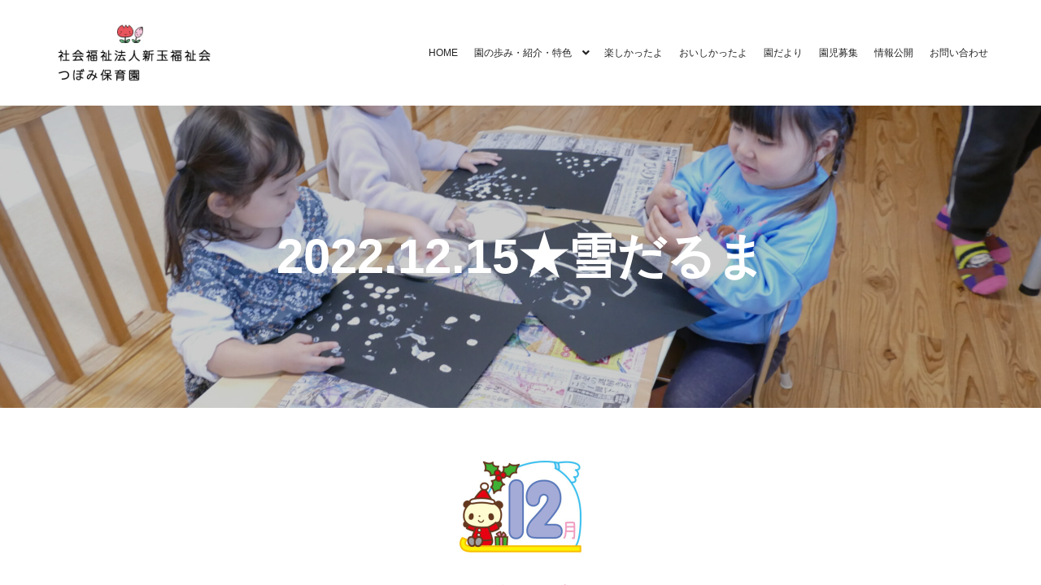

--- FILE ---
content_type: text/html; charset=UTF-8
request_url: https://hita-tubomihoikuen.com/2022/12/15/2022-12-15-yukidaruma/
body_size: 16022
content:
<!DOCTYPE html>
<!--[if IE 9]>    <html class="no-js lt-ie10" lang="ja"> <![endif]-->
<!--[if gt IE 9]><!--> <html class="no-js" lang="ja"> <!--<![endif]-->
<head>
<meta http-equiv="X-UA-Compatible" content="IE=edge">
<meta charset="UTF-8" />
<meta name="viewport" content="width=device-width,initial-scale=1" />

<link rel="profile" href="https://gmpg.org/xfn/11" />
<title>2022.12.15★雪だるま | 社会福祉法人つぼみ保育園</title>
<meta name='robots' content='max-image-preview:large' />

<!-- All In One SEO Pack 3.7.0[368,411] -->
<script type="application/ld+json" class="aioseop-schema">{"@context":"https://schema.org","@graph":[{"@type":"Organization","@id":"https://hita-tubomihoikuen.com/#organization","url":"https://hita-tubomihoikuen.com/","name":"社会福祉法人つぼみ保育園","sameAs":[],"logo":{"@type":"ImageObject","@id":"https://hita-tubomihoikuen.com/#logo","url":"https://hita-tubomihoikuen.com/wp-content/uploads/2020/08/cropped-home.jpg","caption":""},"image":{"@id":"https://hita-tubomihoikuen.com/#logo"}},{"@type":"WebSite","@id":"https://hita-tubomihoikuen.com/#website","url":"https://hita-tubomihoikuen.com/","name":"社会福祉法人つぼみ保育園","publisher":{"@id":"https://hita-tubomihoikuen.com/#organization"},"potentialAction":{"@type":"SearchAction","target":"https://hita-tubomihoikuen.com/?s={search_term_string}","query-input":"required name=search_term_string"}},{"@type":"WebPage","@id":"https://hita-tubomihoikuen.com/2022/12/15/2022-12-15-yukidaruma/#webpage","url":"https://hita-tubomihoikuen.com/2022/12/15/2022-12-15-yukidaruma/","inLanguage":"ja","name":"2022.12.15★雪だるま","isPartOf":{"@id":"https://hita-tubomihoikuen.com/#website"},"breadcrumb":{"@id":"https://hita-tubomihoikuen.com/2022/12/15/2022-12-15-yukidaruma/#breadcrumblist"},"image":{"@type":"ImageObject","@id":"https://hita-tubomihoikuen.com/2022/12/15/2022-12-15-yukidaruma/#primaryimage","url":"https://hita-tubomihoikuen.com/wp-content/uploads/2022/12/P1100644-scaled.jpg","width":2560,"height":1707},"primaryImageOfPage":{"@id":"https://hita-tubomihoikuen.com/2022/12/15/2022-12-15-yukidaruma/#primaryimage"},"datePublished":"2022-12-15T04:48:46+09:00","dateModified":"2022-12-15T04:52:22+09:00"},{"@type":"Article","@id":"https://hita-tubomihoikuen.com/2022/12/15/2022-12-15-yukidaruma/#article","isPartOf":{"@id":"https://hita-tubomihoikuen.com/2022/12/15/2022-12-15-yukidaruma/#webpage"},"author":{"@id":"https://hita-tubomihoikuen.com/author/hitatubomi-admin/#author"},"headline":"2022.12.15★雪だるま","datePublished":"2022-12-15T04:48:46+09:00","dateModified":"2022-12-15T04:52:22+09:00","commentCount":0,"mainEntityOfPage":{"@id":"https://hita-tubomihoikuen.com/2022/12/15/2022-12-15-yukidaruma/#webpage"},"publisher":{"@id":"https://hita-tubomihoikuen.com/#organization"},"articleSection":"2022年12月, 楽しかった","image":{"@type":"ImageObject","@id":"https://hita-tubomihoikuen.com/2022/12/15/2022-12-15-yukidaruma/#primaryimage","url":"https://hita-tubomihoikuen.com/wp-content/uploads/2022/12/P1100644-scaled.jpg","width":2560,"height":1707}},{"@type":"Person","@id":"https://hita-tubomihoikuen.com/author/hitatubomi-admin/#author","name":"hitatubomi-admin","sameAs":[],"image":{"@type":"ImageObject","@id":"https://hita-tubomihoikuen.com/#personlogo","url":"https://secure.gravatar.com/avatar/25e1946b80a63a1e8962359da0451380?s=96&d=mm&r=g","width":96,"height":96,"caption":"hitatubomi-admin"}},{"@type":"BreadcrumbList","@id":"https://hita-tubomihoikuen.com/2022/12/15/2022-12-15-yukidaruma/#breadcrumblist","itemListElement":[{"@type":"ListItem","position":1,"item":{"@type":"WebPage","@id":"https://hita-tubomihoikuen.com/","url":"https://hita-tubomihoikuen.com/","name":"つぼみ保育園【日田市】公式ホームページ"}},{"@type":"ListItem","position":2,"item":{"@type":"WebPage","@id":"https://hita-tubomihoikuen.com/2022/12/15/2022-12-15-yukidaruma/","url":"https://hita-tubomihoikuen.com/2022/12/15/2022-12-15-yukidaruma/","name":"2022.12.15★雪だるま"}}]}]}</script>
<link rel="canonical" href="https://hita-tubomihoikuen.com/2022/12/15/2022-12-15-yukidaruma/" />
			<script type="text/javascript" >
				window.ga=window.ga||function(){(ga.q=ga.q||[]).push(arguments)};ga.l=+new Date;
				ga('create', 'UA-176138290-1', 'auto');
				// Plugins
				
				ga('send', 'pageview');
			</script>
			<script async src="https://www.google-analytics.com/analytics.js"></script>
			<!-- All In One SEO Pack -->
<link rel='dns-prefetch' href='//s.w.org' />
<link rel="alternate" type="application/rss+xml" title="社会福祉法人つぼみ保育園 &raquo; フィード" href="https://hita-tubomihoikuen.com/feed/" />
		<script type="text/javascript">
			window._wpemojiSettings = {"baseUrl":"https:\/\/s.w.org\/images\/core\/emoji\/13.0.1\/72x72\/","ext":".png","svgUrl":"https:\/\/s.w.org\/images\/core\/emoji\/13.0.1\/svg\/","svgExt":".svg","source":{"concatemoji":"https:\/\/hita-tubomihoikuen.com\/wp-includes\/js\/wp-emoji-release.min.js?ver=5.7.14"}};
			!function(e,a,t){var n,r,o,i=a.createElement("canvas"),p=i.getContext&&i.getContext("2d");function s(e,t){var a=String.fromCharCode;p.clearRect(0,0,i.width,i.height),p.fillText(a.apply(this,e),0,0);e=i.toDataURL();return p.clearRect(0,0,i.width,i.height),p.fillText(a.apply(this,t),0,0),e===i.toDataURL()}function c(e){var t=a.createElement("script");t.src=e,t.defer=t.type="text/javascript",a.getElementsByTagName("head")[0].appendChild(t)}for(o=Array("flag","emoji"),t.supports={everything:!0,everythingExceptFlag:!0},r=0;r<o.length;r++)t.supports[o[r]]=function(e){if(!p||!p.fillText)return!1;switch(p.textBaseline="top",p.font="600 32px Arial",e){case"flag":return s([127987,65039,8205,9895,65039],[127987,65039,8203,9895,65039])?!1:!s([55356,56826,55356,56819],[55356,56826,8203,55356,56819])&&!s([55356,57332,56128,56423,56128,56418,56128,56421,56128,56430,56128,56423,56128,56447],[55356,57332,8203,56128,56423,8203,56128,56418,8203,56128,56421,8203,56128,56430,8203,56128,56423,8203,56128,56447]);case"emoji":return!s([55357,56424,8205,55356,57212],[55357,56424,8203,55356,57212])}return!1}(o[r]),t.supports.everything=t.supports.everything&&t.supports[o[r]],"flag"!==o[r]&&(t.supports.everythingExceptFlag=t.supports.everythingExceptFlag&&t.supports[o[r]]);t.supports.everythingExceptFlag=t.supports.everythingExceptFlag&&!t.supports.flag,t.DOMReady=!1,t.readyCallback=function(){t.DOMReady=!0},t.supports.everything||(n=function(){t.readyCallback()},a.addEventListener?(a.addEventListener("DOMContentLoaded",n,!1),e.addEventListener("load",n,!1)):(e.attachEvent("onload",n),a.attachEvent("onreadystatechange",function(){"complete"===a.readyState&&t.readyCallback()})),(n=t.source||{}).concatemoji?c(n.concatemoji):n.wpemoji&&n.twemoji&&(c(n.twemoji),c(n.wpemoji)))}(window,document,window._wpemojiSettings);
		</script>
		<style type="text/css">
img.wp-smiley,
img.emoji {
	display: inline !important;
	border: none !important;
	box-shadow: none !important;
	height: 1em !important;
	width: 1em !important;
	margin: 0 .07em !important;
	vertical-align: -0.1em !important;
	background: none !important;
	padding: 0 !important;
}
</style>
	<link rel='stylesheet' id='tinyjpfont-default-font-css'  href='https://hita-tubomihoikuen.com/wp-content/plugins/japanese-font-for-tinymce/default-font-css.php?fn&#038;ver=5.7.14' type='text/css' media='all' />
<link rel='stylesheet' id='wp-block-library-css'  href='https://hita-tubomihoikuen.com/wp-includes/css/dist/block-library/style.min.css?ver=5.7.14' type='text/css' media='all' />
<link rel='stylesheet' id='contact-form-7-css'  href='https://hita-tubomihoikuen.com/wp-content/plugins/contact-form-7/includes/css/styles.css?ver=5.2.2' type='text/css' media='all' />
<link rel='stylesheet' id='tinyjpfont-styles-css'  href='https://hita-tubomihoikuen.com/wp-content/plugins/japanese-font-for-tinymce/addfont.css?ver=5.7.14' type='text/css' media='all' />
<link rel='stylesheet' id='tablepress-default-css'  href='https://hita-tubomihoikuen.com/wp-content/plugins/tablepress/css/default.min.css?ver=1.12' type='text/css' media='all' />
<link rel='stylesheet' id='jquery-lightgallery-transitions-css'  href='https://hita-tubomihoikuen.com/wp-content/themes/rife-free/js/light-gallery/css/lg-transitions.min.css?ver=1.6.9' type='text/css' media='all' />
<link rel='stylesheet' id='jquery-lightgallery-css'  href='https://hita-tubomihoikuen.com/wp-content/themes/rife-free/js/light-gallery/css/lightgallery.min.css?ver=1.6.9' type='text/css' media='all' />
<link rel='stylesheet' id='font-awesome-css'  href='https://hita-tubomihoikuen.com/wp-content/plugins/elementor/assets/lib/font-awesome/css/font-awesome.min.css?ver=4.7.0' type='text/css' media='all' />
<link rel='stylesheet' id='a13-icomoon-css'  href='https://hita-tubomihoikuen.com/wp-content/themes/rife-free/css/icomoon.css?ver=2.4.9' type='text/css' media='all' />
<link rel='stylesheet' id='a13-main-style-css'  href='https://hita-tubomihoikuen.com/wp-content/themes/rife-free/style.css?ver=2.4.9' type='text/css' media='all' />
<style id='a13-user-css-inline-css' type='text/css'>
#preloader{background-image:none;background-size:cover;background-repeat:no-repeat;background-position:50% 50%}.top-menu.menu--ferdinand > li > a span,.top-menu.menu--ferdinand > li > span.title span{padding:10px 0;position:relative}.top-menu.menu--ferdinand > li > a span::before,.top-menu.menu--ferdinand > li > span.title span::before{content:'';position:absolute;bottom:0;left:0;width:100%;height:2px;-webkit-transform:scale3d(0,5,1);transform:scale3d(0,5,1);-webkit-transform-origin:0% 50%;transform-origin:0% 50%;transition:transform 0.3s cubic-bezier(1,0.68,0.16,0.9)}.top-menu.menu--ferdinand > li:hover > a span::before,.top-menu.menu--ferdinand > li:hover > span.title span::before,.top-menu.menu--ferdinand > li.open > a span::before,.top-menu.menu--ferdinand > li.open > span.title span::before,.top-menu.menu--ferdinand > li.current-menu-ancestor > a span::before,.top-menu.menu--ferdinand > li.current-menu-ancestor > span.title span::before,.top-menu.menu--ferdinand > li.current-menu-item > a span::before,.top-menu.menu--ferdinand > li.current-menu-item > span.title span::before{-webkit-transform:scale3d(1,1,1);transform:scale3d(1,1,1)}a{color:#000000}a:hover{color:rgba(86,86,86,1)}body{cursor:auto}.page-background{background-color:#ffffff;background-image:none;background-size:contain;background-repeat:no-repeat;background-position:50% 50%}.default404 .page-background{background-image:none}.single-album .page-background,.albums-list-page .page-background{background-color:rgba(8,8,8,1);background-image:none;background-size:cover;background-repeat:no-repeat;background-position:50% 50%}.password-protected .page-background{background-image:none}#basket-menu{background-color:rgba(255,255,255,1)}#basket-menu,#basket-menu .widget{font-size:13px}#side-menu{background-color:rgba(255,255,255,1)}#side-menu,#side-menu .widget{font-size:12px}.site-layout-boxed #mid{}.theme-borders div{}.lg-backdrop{}.lg-toolbar,.lg-sub-html .customHtml h4,.lg-sub-html .customHtml .description,.lg-actions .lg-next,.lg-actions .lg-prev{}.lg-toolbar .lg-icon,.lg-actions .lg-next,.lg-actions .lg-prev{}.lg-toolbar .lg-icon:hover,.lg-actions .lg-next:hover,.lg-actions .lg-prev:hover{}#lg-counter,.lg-sub-html,.customHtml > h4{}.lg-outer .lg-thumb-outer,.lg-outer .lg-toogle-thumb{}.lg-outer .lg-thumb-item{}.lg-outer .lg-thumb-item:hover{}h1,h2,h3,h4,h5,h6,h1 a,h2 a,h3 a,h4 a,h5 a,h6 a,.page-title,.widget .title{color:#000000;font-family:-apple-system,BlinkMacSystemFont,'Segoe UI',Roboto,Helvetica,Arial,sans-serif,sans-serif;letter-spacing:normal;word-spacing:normal;font-weight:bold;text-transform:uppercase}h1 a:hover,h2 a:hover,h3 a:hover,h4 a:hover,h5 a:hover,h6 a:hover,.post .post-title a:hover,.post a.post-title:hover{color:rgba(100,100,100,1)}input[type="submit"],form button,.posts-nav a span,.woocommerce #respond input#submit,.woocommerce a.button,.woocommerce button.button,.woocommerce input.button,ul.products .product-meta .product_name{font-family:-apple-system,BlinkMacSystemFont,'Segoe UI',Roboto,Helvetica,Arial,sans-serif,sans-serif;letter-spacing:normal;word-spacing:normal}ul.top-menu,#menu-overlay{font-family:-apple-system,BlinkMacSystemFont,'Segoe UI',Roboto,Helvetica,Arial,sans-serif,sans-serif}ul.top-menu li,#menu-overlay li{letter-spacing:normal;word-spacing:normal}html,input,select,textarea{font-family:-apple-system,BlinkMacSystemFont,'Segoe UI',Roboto,Helvetica,Arial,sans-serif,sans-serif;letter-spacing:normal;word-spacing:normal}#header-tools .tool,#header-tools .tool a{color:#333333}#header-tools .tool:hover,#header-tools .tool a:hover,#header-tools .tool.highlight,#header-tools .tool.active{color:#dd6e6e}.tools_button{font-size:12px;font-weight:bold;color:#333333;border-color:rgba(34,34,34,1)}.tools_button:hover{color:#dd6e6e;background-color:rgba(0,0,0,0);border-color:rgba(57,87,255,1)}#header-tools .languages{background-color:#ffffff}.hamburger i,.hamburger i::before,.hamburger i::after{background-color:#333333}.hamburger.active i,.hamburger.active i::before,.hamburger.active i::after,.hamburger:hover i,.hamburger:hover i::before,.hamburger:hover i::after{background-color:#dd6e6e}#header-tools #mobile-menu-opener{}#header-tools #basket-menu-switch{}#header-tools #search-button{}#header-tools #side-menu-switch{}#header-tools #menu-overlay-switch{}#header{background-color:#ffffff;box-shadow:none;background-image:none}#header:hover{background-color:#ffffff}#header.a13-horizontal{border-bottom:none}.header-type-multi_line .bottom-head{background-color:rgba(255,255,255,1)}.header-horizontal #header .head,.top-bar-container .top-bar{}#header.a13-horizontal,.top-bar-container,.header-type-multi_line .bottom-head{border-color:#ffffff}.a13-horizontal #header-tools::before,.a13-horizontal .head .socials::before,.top-bar .language-switcher li::before{background-color:#ffffff}a.logo{color:rgba(0,0,0,1);font-size:26px;font-weight:bold;font-family:-apple-system,BlinkMacSystemFont,'Segoe UI',Roboto,Helvetica,Arial,sans-serif,sans-serif;letter-spacing:normal;word-spacing:normal;padding-top:25px;padding-bottom:25px;background-image:url(https://hita-tubomihoikuen.com/wp-content/uploads/2020/08/taitle.png)}a.logo img{}a.normal-logo{background-image:url(https://hita-tubomihoikuen.com/wp-content/uploads/2020/08/taitle.png)}a.logo:hover{color:rgba(0,0,0,1)}a.logo.image-logo{opacity:1.00}a.logo.image-logo:hover{opacity:0.5;}.header-horizontal .logo-container{min-width:240px}.header-variant-one_line_centered .logo-container,.header-horizontal .logo-container a.logo{max-width:240px}.header-variant-one_line_centered.sticky-values .logo-container.shield{-webkit-transform:translate(-50%,-%);-ms-transform:translate(-50%,-%);transform:translate(-50%,-%)}.header-variant-one_line_centered.sticky-hide .logo-container.shield,.header-variant-one_line_centered.hide-until-scrolled-to .logo-container.shield{-webkit-transform:translate(-50%,-102%);-ms-transform:translate(-50%,-102%);transform:translate(-50%,-102%)}.header-variant-one_line_centered .logo-container.shield:hover{-webkit-transform:translate(-50%,0);-ms-transform:translate(-50%,0);transform:translate(-50%,0)}.header-variant-one_line_centered .menu-cell{width:70%}.header-variant-one_line_centered .socials-cell,.header-variant-one_line_centered .tools-cell{width:15%}.header-variant-one_line_centered .menu-cell .top-menu{width:50%;width:calc(50% - 140px)}.header-variant-one_line_centered .logo-container.shield{padding-left:0;padding-right:0}.header-variant-one_line_centered .logo-container .scaling-svg-container path{}@media only screen and (max-width:1024px){a.logo{padding-top:15px;padding-bottom:15px}.header-horizontal .logo-container{min-width:200px}.header-variant-one_line_centered .logo-container,.header-horizontal .logo-container a.logo{max-width:200px}.header-variant-one_line_centered .logo-container.shield,.header-variant-one_line_centered.sticky-values .logo-container.shield{-webkit-transform:translate(-50%,-%);-ms-transform:translate(-50%,-%);transform:translate(-50%,-%)}.header-variant-one_line_centered.sticky-hide .logo-container.shield,.mobile-menu-open .header-variant-one_line_centered .logo-container.shield,.header-variant-one_line_centered.hide-until-scrolled-to .logo-container.shield{-webkit-transform:translate(-50%,-102%);-ms-transform:translate(-50%,-102%);transform:translate(-50%,-102%)}.header-variant-one_line_centered .logo-container.shield:hover{-webkit-transform:translate(-50%,0);-ms-transform:translate(-50%,0);transform:translate(-50%,0)}.header-variant-one_line_centered .menu-cell{}	.header-variant-one_line_centered .menu-cell .top-menu{width:50%;width:calc(50% - 100px)}}.top-menu ul{background-color:#ffffff;background-color:#ffffff;background-color:#ffffff}.mega-menu > ul > li::before{background-color:rgba(240,240,240,1)}.top-menu > li > a,.top-menu > li > span.title,.top-menu .mega-menu > ul > li > span.title,.top-menu .mega-menu > ul > li > a{font-size:12px;font-weight:normal;text-transform:none}.top-menu li a,.top-menu li span.title{color:rgba(34,34,34,1)}.top-menu i.sub-mark{color:rgba(34,34,34,1)}.top-menu > li:hover,.top-menu > li.open,.top-menu > li.current-menu-item,.top-menu > li.current-menu-ancestor{background-color:rgba(0,0,0,0);}.top-menu > li > a:hover,.top-menu > li.menu-parent-item:hover > span.title,.top-menu > li.open > a,.top-menu > li.open > span.title,.top-menu > li.current-menu-item > a,.top-menu > li.current-menu-ancestor > a,.top-menu > li.current-menu-item > span.title,.top-menu > li.current-menu-ancestor > span.title{color:#dd6e6e}.top-menu li.menu-parent-item:hover > span.title + i.sub-mark,.top-menu i.sub-mark:hover,.top-menu li.open > i.sub-mark{color:#dd6e6e}.top-menu.with-effect > li > a span::before,.top-menu.with-effect > li > a span::after,.top-menu.with-effect > li > span.title span::before,.top-menu.with-effect > li > span.title span::after,.top-menu.with-effect > li > a em::before,.top-menu.with-effect > li > a em::after,.top-menu.with-effect > li > span.title em::before,.top-menu.with-effect > li > span.title em::after{background-color:#dd6e6e}.top-menu .mega-menu > ul > li > span.title,.top-menu .mega-menu > ul > li > a{color:#333333}.top-menu .mega-menu > ul > li:hover > span.title,.top-menu .mega-menu > ul > li:hover > a,.top-menu .mega-menu > ul > li.current-menu-item > span.title,.top-menu .mega-menu > ul > li.current-menu-item > a,.top-menu .mega-menu > ul > li.current-menu-ancestor > span.title,.top-menu .mega-menu > ul > li.current-menu-ancestor > a{color:#dd6e6e}.top-menu li li a,.top-menu li li span.title{font-size:14px;font-weight:normal;text-transform:none;color:#333333}.top-menu li li:hover > a,.top-menu li li:hover > span.title,.top-menu li li.menu-parent-item:hover > span.title,.top-menu li li.open > a,.top-menu li li.open > span.title,.top-menu li li.current-menu-item > a,.top-menu li li.current-menu-ancestor > a,.top-menu li li.current-menu-item > span.title,.top-menu li li.current-menu-ancestor > span.title{color:#dd6e6e;}.top-menu li li i.sub-mark{color:#333333}.top-menu li li.menu-parent-item:hover > span.title + i.sub-mark,.top-menu li li i.sub-mark:hover,.top-menu li li.open > i.sub-mark{color:#dd6e6e}@media only screen and (max-width:1024px){.mobile-menu .navigation-bar .menu-container{background-color:rgba(245,245,245,1)}.header-vertical .logo-container .logo{max-width:200px}}@media only screen and (min-width:1025px){.header-vertical .top-menu li a,.header-vertical .top-menu li span.title{}	.header-vertical .top-menu > li.hidden-icon > a,.header-vertical .top-menu > li.hidden-icon > span.title{}}#menu-overlay,#menu-overlay.eff-circle::before{}#menu-overlay ul a{}#menu-overlay ul a:hover{}.close-menu::before,.close-menu::after{}.top-bar-container{border-bottom:none}.top-bar-container a{}.top-bar-container a.current,.top-bar-container a:hover{}.top-bar .part1{}#header.a13-light-variant,#header.a13-light-variant:hover{box-shadow:0 0 12px rgba(0,0,0,0.09)}#header.a13-light-variant{border-color:}.a13-light-variant .top-bar-container,.header-type-multi_line.a13-light-variant .bottom-head{border-color:}.a13-light-variant #header-tools::before,.a13-light-variant .head .socials::before,.a13-light-variant .top-bar .language-switcher li::before{background-color:}.a13-light-variant.header-type-multi_line .bottom-head{}a.light-logo{}.a13-light-variant a.logo{}.a13-light-variant a.logo:hover{}.a13-light-variant .top-menu > li > a,.a13-light-variant .top-menu > li > span.title{}.a13-light-variant .top-menu > li:hover,.a13-light-variant .top-menu > li.open,.a13-light-variant .top-menu > li.current-menu-item,.a13-light-variant .top-menu > li.current-menu-ancestor{}.a13-light-variant .top-menu > li > a:hover,.a13-light-variant .top-menu > li.menu-parent-item:hover > span.title,.a13-light-variant .top-menu > li.open > a,.a13-light-variant .top-menu > li.open > span.title,.a13-light-variant .top-menu > li.current-menu-item > a,.a13-light-variant .top-menu > li.current-menu-ancestor > a,.a13-light-variant .top-menu > li.current-menu-item > span.title,.a13-light-variant .top-menu > li.current-menu-ancestor > span.title{}.a13-light-variant .top-menu > li > i.sub-mark{}.a13-light-variant .top-menu > li.menu-parent-item:hover > span.title + i.sub-mark,.a13-light-variant .top-menu > li > i.sub-mark:hover,.a13-light-variant .top-menu > li.open > i.sub-mark{}.a13-light-variant .top-menu.with-effect > li > a span::before,.a13-light-variant .top-menu.with-effect > li > a span::after,.a13-light-variant .top-menu.with-effect > li > span.title span::before,.a13-light-variant .top-menu.with-effect > li > span.title span::after,.a13-light-variant .top-menu.with-effect > li > a em::before,.a13-light-variant .top-menu.with-effect > li > a em::after,.a13-light-variant .top-menu.with-effect > li > span.title em::before,.a13-light-variant .top-menu.with-effect > li > span.title em::after{background-color:}.a13-light-variant #header-tools .tool,.a13-light-variant #header-tools .tool a{}.a13-light-variant #header-tools .tool:hover,.a13-light-variant #header-tools .tool a:hover,.a13-light-variant #header-tools .tool.highlight,.a13-light-variant #header-tools .tool.active{}.a13-light-variant .tools_button{}.a13-light-variant .tools_button:hover{}.a13-light-variant #header-tools .languages{}.a13-light-variant .hamburger i,.a13-light-variant .hamburger i::before,.a13-light-variant .hamburger i::after{}.a13-light-variant .hamburger.active i,.a13-light-variant .hamburger.active i::before,.a13-light-variant .hamburger.active i::after,.a13-light-variant .hamburger:hover i,.a13-light-variant .hamburger:hover i::before,.a13-light-variant .hamburger:hover i::after{}.a13-light-variant .top-bar-container{}.a13-light-variant .top-bar-container .part1 a,.a13-light-variant .top-bar-container .language-switcher a{}.a13-light-variant .top-bar-container .part1 a:hover,.a13-light-variant .top-bar-container .language-switcher a:hover,.a13-light-variant .top-bar-container .language-switcher a.current{}@media only screen and (max-width:1024px){.a13-light-variant.mobile-menu .navigation-bar .menu-container{}}#header.a13-dark-variant,#header.a13-dark-variant:hover{box-shadow:0 0 12px rgba(0,0,0,0.09)}#header.a13-dark-variant{border-color:}.a13-dark-variant .top-bar-container,.header-type-multi_line.a13-dark-variant .bottom-head{border-color:}.a13-dark-variant #header-tools::before,.a13-dark-variant .head .socials::before,.a13-dark-variant .top-bar .language-switcher li::before{background-color:}.a13-dark-variant.header-type-multi_line .bottom-head{}a.dark-logo{}.a13-dark-variant a.logo{}.a13-dark-variant a.logo:hover{}.a13-dark-variant .top-menu > li > a,.a13-dark-variant .top-menu > li > span.title{}.a13-dark-variant .top-menu > li:hover,.a13-dark-variant .top-menu > li.open,.a13-dark-variant .top-menu > li.current-menu-item,.a13-dark-variant .top-menu > li.current-menu-ancestor{}.a13-dark-variant .top-menu > li > a:hover,.a13-dark-variant .top-menu > li.menu-parent-item:hover > span.title,.a13-dark-variant .top-menu > li.open > a,.a13-dark-variant .top-menu > li.open > span.title,.a13-dark-variant .top-menu > li.current-menu-item > a,.a13-dark-variant .top-menu > li.current-menu-ancestor > a,.a13-dark-variant .top-menu > li.current-menu-item > span.title,.a13-dark-variant .top-menu > li.current-menu-ancestor > span.title{}.a13-dark-variant .top-menu > li > i.sub-mark{}.a13-dark-variant .top-menu > li.menu-parent-item:hover > span.title + i.sub-mark,.a13-dark-variant .top-menu > li > i.sub-mark:hover,.a13-dark-variant .top-menu > li.open > i.sub-mark{}.a13-dark-variant .top-menu.with-effect > li > a span::before,.a13-dark-variant .top-menu.with-effect > li > a span::after,.a13-dark-variant .top-menu.with-effect > li > span.title span::before,.a13-dark-variant .top-menu.with-effect > li > span.title span::after,.a13-dark-variant .top-menu.with-effect > li > a em::before,.a13-dark-variant .top-menu.with-effect > li > a em::after,.a13-dark-variant .top-menu.with-effect > li > span.title em::before,.a13-dark-variant .top-menu.with-effect > li > span.title em::after{background-color:}.a13-dark-variant #header-tools .tool,.a13-dark-variant #header-tools .tool a{}.a13-dark-variant #header-tools .tool:hover,.a13-dark-variant #header-tools .tool a:hover,.a13-dark-variant #header-tools .tool.highlight,.a13-dark-variant #header-tools .tool.active{}.a13-dark-variant .tools_button{}.a13-dark-variant .tools_button:hover{}.a13-dark-variant #header-tools .languages{}.a13-dark-variant .hamburger i,.a13-dark-variant .hamburger i::before,.a13-dark-variant .hamburger i::after{}.a13-dark-variant .hamburger.active i,.a13-dark-variant .hamburger.active i::before,.a13-dark-variant .hamburger.active i::after,.a13-dark-variant .hamburger:hover i,.a13-dark-variant .hamburger:hover i::before,.a13-dark-variant .hamburger:hover i::after{}.a13-dark-variant .top-bar-container{}.a13-dark-variant .top-bar-container .part1 a,.a13-dark-variant .top-bar-container .language-switcher a{}.a13-dark-variant .top-bar-container .part1 a:hover,.a13-dark-variant .top-bar-container .language-switcher a:hover,.a13-dark-variant .top-bar-container .language-switcher a.current{}@media only screen and (max-width:1024px){.a13-dark-variant.mobile-menu .navigation-bar .menu-container{}}#header.a13-sticky-variant,#header.a13-sticky-variant:hover{background-color:#ffffff;border-color:rgba(240,240,240,0.2);box-shadow:0 0 12px rgba(0,0,0,0.09)}.a13-sticky-variant .top-bar-container,.header-type-multi_line.a13-sticky-variant .bottom-head{border-color:rgba(240,240,240,0.2)}.a13-sticky-variant #header-tools::before,.a13-sticky-variant .head .socials::before,.a13-sticky-variant .top-bar .language-switcher li::before{background-color:rgba(240,240,240,0.2)}.a13-sticky-variant.header-type-multi_line .bottom-head{}a.sticky-logo{}.sticky-values a.logo{padding-top:15px;padding-bottom:15px}.header-horizontal .sticky-values .logo-container{min-width:214px}.header-variant-one_line_centered.sticky-values .logo-container,.header-horizontal .sticky-values .logo-container a.logo{max-width:214px}.header-variant-one_line_centered.sticky-values .menu-cell .top-menu{width:50%;width:calc(50% - 127px)}.a13-sticky-variant a.logo{color:rgba(255,255,255,1)}.a13-sticky-variant a.logo:hover{color:rgba(138,174,243,1)}.a13-sticky-variant .top-menu > li > a,.a13-sticky-variant .top-menu > li > span.title{color:#000000}.a13-sticky-variant .top-menu > li:hover,.a13-sticky-variant .top-menu > li.open,.a13-sticky-variant .top-menu > li.current-menu-item,.a13-sticky-variant .top-menu > li.current-menu-ancestor{background-color:#ffffff;}.a13-sticky-variant .top-menu > li > a:hover,.a13-sticky-variant .top-menu > li.menu-parent-item:hover > span.title,.a13-sticky-variant .top-menu > li.open > a,.a13-sticky-variant .top-menu > li.open > span.title,.a13-sticky-variant .top-menu > li.current-menu-item > a,.a13-sticky-variant .top-menu > li.current-menu-ancestor > a,.a13-sticky-variant .top-menu > li.current-menu-item > span.title,.a13-sticky-variant .top-menu > li.current-menu-ancestor > span.title{color:#dd6e6e}.a13-sticky-variant .top-menu > li > i.sub-mark{color:#000000}.a13-sticky-variant .top-menu > li.menu-parent-item:hover > span.title + i.sub-mark,.a13-sticky-variant .top-menu > li > i.sub-mark:hover,.a13-sticky-variant .top-menu > li.open > i.sub-mark{color:#dd6e6e}.a13-sticky-variant .top-menu.with-effect > li > a span::before,.a13-sticky-variant .top-menu.with-effect > li > a span::after,.a13-sticky-variant .top-menu.with-effect > li > span.title span::before,.a13-sticky-variant .top-menu.with-effect > li > span.title span::after,.a13-sticky-variant .top-menu.with-effect > li > a em::before,.a13-sticky-variant .top-menu.with-effect > li > a em::after,.a13-sticky-variant .top-menu.with-effect > li > span.title em::before,.a13-sticky-variant .top-menu.with-effect > li > span.title em::after{background-color:#dd6e6e}.a13-sticky-variant #header-tools .tool,.a13-sticky-variant #header-tools .tool a{color:#333333}.a13-sticky-variant #header-tools .tool:hover,.a13-sticky-variant #header-tools .tool a:hover,.a13-sticky-variant #header-tools .tool.highlight,.a13-sticky-variant #header-tools .tool.active{color:#dd6e6e}.a13-sticky-variant .hamburger i,.a13-sticky-variant .hamburger i::before,.a13-sticky-variant .hamburger i::after{background-color:#333333}.a13-sticky-variant .hamburger.active i,.a13-sticky-variant .hamburger.active i::before,.a13-sticky-variant .hamburger.active i::after,.a13-sticky-variant .hamburger:hover i,.a13-sticky-variant .hamburger:hover i::before,.a13-sticky-variant .hamburger:hover i::after{background-color:#dd6e6e}.a13-sticky-variant .tools_button{color:#333333;background-color:rgba(0,0,0,0);border-color:rgba(240,240,240,1)}.a13-sticky-variant .tools_button:hover{color:#dd6e6e;background-color:rgba(0,0,0,0);border-color:rgba(138,174,243,1)}.a13-sticky-variant #header-tools .languages{background-color:#ffffff}.a13-sticky-variant .top-bar-container{}.a13-sticky-variant .top-bar-container .part1 a,.a13-sticky-variant .top-bar-container .language-switcher a{}.a13-sticky-variant .top-bar-container .part1 a:hover,.a13-sticky-variant .top-bar-container .language-switcher a:hover,.a13-sticky-variant .top-bar-container .language-switcher a.current{}@media only screen and (max-width:1024px){.a13-sticky-variant.mobile-menu .navigation-bar .menu-container{background-color:#ffffff}.sticky-values a.logo{padding-top:10px;padding-bottom:10px}.header-horizontal .sticky-values .logo-container{min-width:200px}.header-variant-one_line_centered.sticky-values .logo-container,.header-horizontal .sticky-values .logo-container a.logo{max-width:200px}.header-variant-one_line_centered.sticky-values .menu-cell .top-menu{width:50%;width:calc(50% - 100px)}}#footer{background-color:#efbfb8;font-size:11px}#footer .widget,#footer .widget .search-form input[type="search"]{font-size:13px}.foot-items{background-color:#ffffff}.footer-separator .foot-items .foot-content{border-color:rgba(255,255,255,0.03)}.foot-items{color:#333333}.foot-items .foot-text a{color:#333333}.foot-items .foot-text a:hover{color:rgba(255,255,255,1)}a.to-top{background-color:rgba(0,0,0,0.1);color:rgba(255,255,255,1);font-size:22px}a.to-top:hover{background-color:rgba(57,87,255,1);color:rgba(255,255,255,1)}input[type="submit"],button[type="submit"]{background-color:rgba(34,34,34,1);color:rgba(255,255,255,1);font-size:13px;font-weight:600;text-transform:none;padding-left:30px;padding-right:30px;-webkit-border-radius:20px;border-radius:20px}input[type="submit"]:hover,input[type="submit"]:focus,button[type="submit"]:hover,button[type="submit"]:focus{background-color:rgba(221,23,74,1);color:rgba(255,255,255,1)}.page .title-bar.outside{background-image:url(https://hita-tubomihoikuen.com/wp-content/themes/rife-free/images/holders/title_bar_bg.jpg);background-size:cover;background-repeat:no-repeat;background-position:50% 50%}.page .title-bar.outside .overlay-color{background-color:rgba(0,0,0,0.2);padding-top:150px;padding-bottom:150px}.page .title-bar.outside .page-title,.page .title-bar.outside h2{color:#ffffff}.page .title-bar.outside .breadcrumbs,.page .title-bar.outside .breadcrumbs a,.page .title-bar.outside .breadcrumbs a:hover{color:#ffffff}.albums-list-page .title-bar.outside{background-image:url(https://hita-tubomihoikuen.com/wp-content/themes/rife-free/images/holders/title_bar_bg.jpg);background-size:cover;background-repeat:no-repeat;background-position:50% 50%}.albums-list-page .title-bar.outside .overlay-color{background-color:rgba(0,0,0,0.2);padding-top:150px;padding-bottom:150px}.albums-list-page .title-bar.outside .page-title,.albums-list-page .title-bar.outside h2{color:#ffffff}.albums-list-page .title-bar.outside .breadcrumbs,.albums-list-page .title-bar.outside .breadcrumbs a,.albums-list-page .title-bar.outside .breadcrumbs a:hover{color:#ffffff}.works-list-page .title-bar.outside{background-image:url(https://hita-tubomihoikuen.com/wp-content/themes/rife-free/images/holders/title_bar_bg.jpg);background-size:cover;background-repeat:no-repeat;background-position:50% 50%}.works-list-page .title-bar.outside .overlay-color{background-color:rgba(0,0,0,0.2);padding-top:150px;padding-bottom:150px}.works-list-page .title-bar.outside .page-title,.works-list-page .title-bar.outside h2{color:#ffffff}.works-list-page .title-bar.outside .breadcrumbs,.works-list-page .title-bar.outside .breadcrumbs a,.works-list-page .title-bar.outside .breadcrumbs a:hover{color:#ffffff}.category-filter.albums-filter{padding-top:40px;padding-bottom:40px;background-color:rgba(255,255,255,0);text-align:center}.category-filter.albums-filter a{color:rgba(187,187,187,1);font-weight:bold;text-transform:uppercase}.category-filter.albums-filter .selected a,.category-filter.albums-filter a:hover{color:rgba(51,51,51,1)}.single-album-bricks .category-filter{padding-top:40px;padding-bottom:40px;text-align:center}.single-album-bricks .category-filter a{color:rgba(207,207,207,1);font-weight:bold;text-transform:uppercase}.single-album-bricks .category-filter .selected a,.single-album-bricks .category-filter a:hover{color:rgba(42,42,42,1)}.category-filter.works-filter{padding-top:40px;padding-bottom:40px;background-color:rgba(255,255,255,0);text-align:center}.category-filter.works-filter a{color:rgba(196,196,196,1);font-weight:bold;text-transform:uppercase}.category-filter.works-filter .selected a,.category-filter.works-filter a:hover{color:rgba(51,51,51,1)}.category-filter.posts-filter{padding-top:0;padding-bottom:0;text-align:center}.category-filter.posts-filter a{font-weight:bold;text-transform:uppercase}.category-filter.posts-filter .selected a,.category-filter.posts-filter a:hover{}.single-album .title-bar.outside{background-image:none}.single-album .title-bar.outside .overlay-color{padding-top:px;padding-bottom:px}.single-album .title-bar.outside .page-title,.single-album .title-bar.outside h2{}.single-album .title-bar.outside .breadcrumbs,.single-album .title-bar.outside .breadcrumbs a,.single-album .title-bar.outside .breadcrumbs a:hover{}.single-work .title-bar.outside{background-image:url(https://hita-tubomihoikuen.com/wp-content/themes/rife-free/images/holders/title_bar_bg.jpg);background-size:cover;background-repeat:no-repeat;background-position:50% 50%}.single-work .title-bar.outside .overlay-color{background-color:rgba(0,0,0,0.2);padding-top:150px;padding-bottom:150px}.single-work .title-bar.outside .page-title,.single-work .title-bar.outside h2{color:#ffffff}.single-work .title-bar.outside .breadcrumbs,.single-work .title-bar.outside .breadcrumbs a,.single-work .title-bar.outside .breadcrumbs a:hover{color:#ffffff}.posts-list .title-bar.outside{background-image:url(https://hita-tubomihoikuen.com/wp-content/uploads/2020/08/tbomihoikuentop.jpg);background-size:cover;background-repeat:no-repeat;background-position:50% 50%}.posts-list .title-bar.outside .overlay-color{background-color:rgba(0,0,0,0.2);padding-top:150px;padding-bottom:150px}.posts-list .title-bar.outside .page-title,.posts-list .title-bar.outside h2{color:#ffffff}.posts-list .title-bar.outside .breadcrumbs,.posts-list .title-bar.outside .breadcrumbs a,.posts-list .title-bar.outside .breadcrumbs a:hover{color:#ffffff}.single-post .title-bar.outside{background-image:url(https://hita-tubomihoikuen.com/wp-content/uploads/2020/08/tbomihoikuentop.jpg);background-size:cover;background-repeat:no-repeat;background-position:50% 50%}.single-post .title-bar.outside .overlay-color{background-color:rgba(0,0,0,0.2);padding-top:150px;padding-bottom:150px}.single-post .title-bar.outside .page-title,.single-post .title-bar.outside h2{color:#ffffff}.single-post .title-bar.outside .post-meta,.single-post .title-bar.outside .post-meta a,.single-post .title-bar.outside .post-meta a:hover,.single-post .title-bar.outside .breadcrumbs,.single-post .title-bar.outside .breadcrumbs a,.single-post .title-bar.outside .breadcrumbs a:hover{color:#ffffff}.layout-full #content,.layout-full_fixed #content,.layout-full_padding #content,.layout-parted .content-box,.layout-parted #secondary,.default404 .page-background,body.password-protected .page-background,.posts-list.search-no-results .layout-full #content,.posts-list.search-no-results .layout-full_fixed #content,.posts-list.search-no-results .layout-full_padding #content,.posts-list.search-no-results .layout-parted .content-box,.posts-list .layout-full #secondary,.posts-list .layout-full_fixed #secondary,.posts-list .layout-full_padding #secondary,.bricks-frame .formatter,.posts_horizontal .archive-item,.variant-under .caption,.albums-list-page .pre-content-box,.works-list-page .pre-content-box,.single-album .album-content,.single-album .formatter{background-color:#ffffff}#content{font-size:15px;color:#000000}.real-content > p:first-child{color:rgba(88,88,88,1)}.page-title{font-size:60px}.widget{font-size:13px}.widget h3.title{font-size:13px}@media only screen and (max-width:1024px){#header{background-image:none}}@media only screen and (max-width:768px){.page-title{font-size:32px}}@media print,only screen and (-o-min-device-pixel-ratio:5/4),only screen and (-webkit-min-device-pixel-ratio:1.25),only screen and (min-resolution:120dpi){a.normal-logo{} a.light-logo{} a.dark-logo{}	a.sticky-logo{}}
 .single-post .title-bar.outside{background-image:url(https://hita-tubomihoikuen.com/wp-content/uploads/2022/12/P1100644-scaled.jpg)}
</style>
<link rel='stylesheet' id='font-awesome-5-all-css'  href='https://hita-tubomihoikuen.com/wp-content/plugins/elementor/assets/lib/font-awesome/css/all.min.css?ver=3.0.8.1' type='text/css' media='all' />
<link rel='stylesheet' id='font-awesome-4-shim-css'  href='https://hita-tubomihoikuen.com/wp-content/plugins/elementor/assets/lib/font-awesome/css/v4-shims.min.css?ver=3.0.8.1' type='text/css' media='all' />
<script type='text/javascript' src='https://hita-tubomihoikuen.com/wp-includes/js/jquery/jquery.min.js?ver=3.5.1' id='jquery-core-js'></script>
<script type='text/javascript' src='https://hita-tubomihoikuen.com/wp-includes/js/jquery/jquery-migrate.min.js?ver=3.3.2' id='jquery-migrate-js'></script>
<script type='text/javascript' src='https://hita-tubomihoikuen.com/wp-content/plugins/elementor/assets/lib/font-awesome/js/v4-shims.min.js?ver=3.0.8.1' id='font-awesome-4-shim-js'></script>
<link rel="https://api.w.org/" href="https://hita-tubomihoikuen.com/wp-json/" /><link rel="alternate" type="application/json" href="https://hita-tubomihoikuen.com/wp-json/wp/v2/posts/12748" /><link rel="EditURI" type="application/rsd+xml" title="RSD" href="https://hita-tubomihoikuen.com/xmlrpc.php?rsd" />
<link rel="wlwmanifest" type="application/wlwmanifest+xml" href="https://hita-tubomihoikuen.com/wp-includes/wlwmanifest.xml" /> 
<meta name="generator" content="WordPress 5.7.14" />
<link rel='shortlink' href='https://hita-tubomihoikuen.com/?p=12748' />
<link rel="alternate" type="application/json+oembed" href="https://hita-tubomihoikuen.com/wp-json/oembed/1.0/embed?url=https%3A%2F%2Fhita-tubomihoikuen.com%2F2022%2F12%2F15%2F2022-12-15-yukidaruma%2F" />
<link rel="alternate" type="text/xml+oembed" href="https://hita-tubomihoikuen.com/wp-json/oembed/1.0/embed?url=https%3A%2F%2Fhita-tubomihoikuen.com%2F2022%2F12%2F15%2F2022-12-15-yukidaruma%2F&#038;format=xml" />
        <script type="text/javascript">
            (function () {
                window.lae_fs = {can_use_premium_code: false};
            })();
        </script>
        <meta name="cdp-version" content="1.1.7" /><script type="text/javascript">
// <![CDATA[
(function(){
    var docElement = document.documentElement,
        className = docElement.className;
    // Change `no-js` to `js`
    var reJS = new RegExp('(^|\\s)no-js( |\\s|$)');
    //space as literal in second capturing group cause there is strange situation when \s is not catched on load when other plugins add their own classes
    className = className.replace(reJS, '$1js$2');
    docElement.className = className;
})();
// ]]>
</script><link rel="icon" href="https://hita-tubomihoikuen.com/wp-content/uploads/2020/08/cropped-rogo-32x32.png" sizes="32x32" />
<link rel="icon" href="https://hita-tubomihoikuen.com/wp-content/uploads/2020/08/cropped-rogo-192x192.png" sizes="192x192" />
<link rel="apple-touch-icon" href="https://hita-tubomihoikuen.com/wp-content/uploads/2020/08/cropped-rogo-180x180.png" />
<meta name="msapplication-TileImage" content="https://hita-tubomihoikuen.com/wp-content/uploads/2020/08/cropped-rogo-270x270.png" />
		<style type="text/css" id="wp-custom-css">
			.googlemap {
position: relative;
padding-bottom: 56.25%;
padding-top: 30px;
height: 0;
overflow: hidden;
}
.googlemap iframe,
.googlemap object,
.googlemap embed {
position: absolute;
top: 0;
left: 0;
width: 100%;
height: 100%;
}

/*テーブル*/
.tu-table tr,.tu-table th,.tu-table td{
	border:1px solid #d3d3d3 !important;
}
.tu-table th{
	color:#333;
	font-weight:600;
	font-size:15px;
	background-color:#fff;
	height:50px;
	padding-left:20px;
}
.tu-table td{
	color:#333;
	font-size:14px;
	height:50px;
}
.tu-table table{
	margin:0 auto;
	width:80%;
	margin-bottom:60px;
}
/*ヘッダー文字色*/
.widget a{
	color:#333 !important;
}
.widget h3.title {
	color: #333 !important;
}

/*↓500px以下*/
@media(max-width:500px) {
	/*テーブル*/
.tu-table{
 width: 100%;
	margin-bottom:30px;
 }
.tu-table th,.tu-table td {
 display: block;
 text-align: left;
 width: 100%;
 }
.tu-table th {
		font-size:14px;
		padding: 1em!important;
	background-color:#f3f3f3;
	height:auto;
	}
.tu-table td {
	padding: 1em!important;
	height:auto;
}
th ,td{
 display: block;
 text-align: left;
 width: 100%;
 }
	.row-1,.row-2,.row-3{
		font-size: 13px;
   letter-spacing: -0.05em
	}
	
.wp-block-image img,.wp-block-image {
max-width: 100%;
width: 100%;
}		</style>
		</head>

<body id="top" class="post-template-default single single-post postid-12748 single-format-standard wp-custom-logo header-horizontal site-layout-full elementor-default" itemtype="https://schema.org/WebPage" itemscope>
<div class="whole-layout">
<div id="preloader" class="none onReady">
    <div class="preload-content">
        <div class="preloader-animation">				<div class="pace-progress"><div class="pace-progress-inner"></div ></div>
		        <div class="pace-activity"></div>
				</div>
        <a class="skip-preloader a13icon-cross" href="#"></a>
    </div>
</div>
                <div class="page-background to-move"></div>
        <header id="header" class="to-move a13-horizontal header-type-one_line a13-normal-variant header-variant-one_line full no-tools sticky-no-hiding" itemtype="https://schema.org/WPHeader" itemscope>
	<div class="head">
		<div class="logo-container" itemtype="https://schema.org/Organization" itemscope><a class="logo normal-logo image-logo" href="https://hita-tubomihoikuen.com/" title="社会福祉法人つぼみ保育園" rel="home" itemprop="url"><img src="https://hita-tubomihoikuen.com/wp-content/uploads/2020/08/taitle.png" alt="社会福祉法人つぼみ保育園" width="600" height="200" itemprop="logo" /></a></div>
		<nav id="access" class="navigation-bar" itemtype="https://schema.org/SiteNavigationElement" itemscope><!-- this element is need in HTML even if menu is disabled -->
							<div class="menu-container"><ul id="menu-%e3%82%b0%e3%83%ad%e3%83%bc%e3%83%90%e3%83%ab%e3%83%a1%e3%83%8b%e3%83%a5%e3%83%bc" class="top-menu with-effect menu--ferdinand opener-icons-on"><li id="menu-item-306" class="menu-item menu-item-type-post_type menu-item-object-page menu-item-home menu-item-306 normal-menu"><a href="https://hita-tubomihoikuen.com/"><span><em>HOME</em></span></a></li>
<li id="menu-item-311" class="menu-item menu-item-type-post_type menu-item-object-page menu-item-has-children menu-parent-item menu-item-311 normal-menu"><a href="https://hita-tubomihoikuen.com/shokai/"><span><em>園の歩み・紹介・特色</em></span></a><i tabindex="0" class="fa sub-mark fa-angle-down"></i>
<ul class="sub-menu">
	<li id="menu-item-312" class="menu-item menu-item-type-post_type menu-item-object-page menu-item-312"><a href="https://hita-tubomihoikuen.com/aisatu/"><span>園長あいさつ</span></a></li>
	<li id="menu-item-313" class="menu-item menu-item-type-post_type menu-item-object-page menu-item-313"><a href="https://hita-tubomihoikuen.com/gyoji/"><span>年間行事・１日の流れ</span></a></li>
</ul>
</li>
<li id="menu-item-691" class="menu-item menu-item-type-post_type menu-item-object-page menu-item-691 normal-menu"><a href="https://hita-tubomihoikuen.com/tanoshikatta/"><span><em>楽しかったよ</em></span></a></li>
<li id="menu-item-690" class="menu-item menu-item-type-post_type menu-item-object-page menu-item-690 normal-menu"><a href="https://hita-tubomihoikuen.com/oishikatta/"><span><em>おいしかったよ</em></span></a></li>
<li id="menu-item-310" class="menu-item menu-item-type-post_type menu-item-object-page menu-item-310 normal-menu"><a href="https://hita-tubomihoikuen.com/endayori/"><span><em>園だより</em></span></a></li>
<li id="menu-item-16241" class="menu-item menu-item-type-post_type menu-item-object-post menu-item-16241 normal-menu"><a href="https://hita-tubomihoikuen.com/2020/12/08/2470/"><span><em>園児募集</em></span></a></li>
<li id="menu-item-315" class="menu-item menu-item-type-post_type menu-item-object-page menu-item-315 normal-menu"><a href="https://hita-tubomihoikuen.com/jouhou/"><span><em>情報公開</em></span></a></li>
<li id="menu-item-309" class="menu-item menu-item-type-post_type menu-item-object-page menu-item-309 normal-menu"><a href="https://hita-tubomihoikuen.com/contact/"><span><em>お問い合わせ</em></span></a></li>
</ul></div>					</nav>
		<!-- #access -->
		<div id="header-tools" class=" icons-0 only-menu"><button id="mobile-menu-opener" class="a13icon-menu tool" title="メインメニュー"><span class="screen-reader-text">メインメニュー</span></button></div>			</div>
	</header>
    <div id="mid" class="to-move layout-full_fixed layout-no-edge layout-fixed no-sidebars"><header class="title-bar a13-parallax outside title_bar_variant_centered title_bar_width_full has-effect" data-a13-parallax-type="bt" data-a13-parallax-speed="1"><div class="overlay-color"><div class="in"><div class="titles"><h1 class="page-title entry-title" itemprop="headline">2022.12.15★雪だるま</h1></div></div></div></header>
        <article id="content" class="clearfix" itemtype="https://schema.org/CreativeWork" itemscope>
            <div class="content-limiter">
                <div id="col-mask">

                    <div id="post-12748" class="content-box post-12748 post type-post status-publish format-standard has-post-thumbnail category-tanoshikatta22-12 category-tanoshikatta">
                        <div class="formatter">
                            <div class="hentry">
                                <div class="post-hatom-fix">
								<span class="entry-title">2022.12.15★雪だるま</span>
								
							</div>                                <div class="real-content entry-content" itemprop="text">
                                    <p><img loading="lazy" class=" wp-image-12760 aligncenter" src="https://hita-tubomihoikuen.com/wp-content/uploads/2022/12/12-228-300x226.jpg" alt="" width="150" height="113" srcset="https://hita-tubomihoikuen.com/wp-content/uploads/2022/12/12-228-300x226.jpg 300w, https://hita-tubomihoikuen.com/wp-content/uploads/2022/12/12-228.jpg 476w" sizes="(max-width: 150px) 100vw, 150px" /></p>
<p style="text-align: center;"><span style="color: #ff0000;"><strong><span style="font-size: 20px; font-family: verdana, geneva;">≪ちゅうりっぷ組≫</span></strong></span></p>
<p style="text-align: center;"><span style="font-size: 18px; font-family: verdana, geneva;">雪だるまの製作をしたよ(^▽^)/</span></p>
<p><img loading="lazy" class=" wp-image-12757 aligncenter" src="https://hita-tubomihoikuen.com/wp-content/uploads/2022/12/2-050-300x144.jpg" alt="" width="192" height="92" srcset="https://hita-tubomihoikuen.com/wp-content/uploads/2022/12/2-050-300x144.jpg 300w, https://hita-tubomihoikuen.com/wp-content/uploads/2022/12/2-050.jpg 765w" sizes="(max-width: 192px) 100vw, 192px" /></p>
<p style="text-align: center;"><a href="https://hita-tubomihoikuen.com/wp-content/uploads/2022/12/P1100650-2-scaled.jpg"><img loading="lazy" class="aligncenter wp-image-12722 size-medium" src="https://hita-tubomihoikuen.com/wp-content/uploads/2022/12/P1100650-2-300x200.jpg" alt="" width="300" height="200" srcset="https://hita-tubomihoikuen.com/wp-content/uploads/2022/12/P1100650-2-300x200.jpg 300w, https://hita-tubomihoikuen.com/wp-content/uploads/2022/12/P1100650-2-1024x683.jpg 1024w, https://hita-tubomihoikuen.com/wp-content/uploads/2022/12/P1100650-2-768x512.jpg 768w, https://hita-tubomihoikuen.com/wp-content/uploads/2022/12/P1100650-2-1536x1024.jpg 1536w, https://hita-tubomihoikuen.com/wp-content/uploads/2022/12/P1100650-2-2048x1365.jpg 2048w" sizes="(max-width: 300px) 100vw, 300px" /></a><span style="font-family: verdana, geneva;">初めに白い絵の具で雪を降らせるよ(^▽^)/</span></p>
<p><img loading="lazy" class=" wp-image-12751 aligncenter" src="https://hita-tubomihoikuen.com/wp-content/uploads/2022/12/2-090-300x289.jpg" alt="" width="132" height="127" srcset="https://hita-tubomihoikuen.com/wp-content/uploads/2022/12/2-090-300x289.jpg 300w, https://hita-tubomihoikuen.com/wp-content/uploads/2022/12/2-090.jpg 316w" sizes="(max-width: 132px) 100vw, 132px" /></p>
<p><a href="https://hita-tubomihoikuen.com/wp-content/uploads/2022/12/P1100644-scaled.jpg"><img loading="lazy" class="aligncenter wp-image-12721 size-medium" src="https://hita-tubomihoikuen.com/wp-content/uploads/2022/12/P1100644-300x200.jpg" alt="" width="300" height="200" srcset="https://hita-tubomihoikuen.com/wp-content/uploads/2022/12/P1100644-300x200.jpg 300w, https://hita-tubomihoikuen.com/wp-content/uploads/2022/12/P1100644-1024x683.jpg 1024w, https://hita-tubomihoikuen.com/wp-content/uploads/2022/12/P1100644-768x512.jpg 768w, https://hita-tubomihoikuen.com/wp-content/uploads/2022/12/P1100644-1536x1024.jpg 1536w, https://hita-tubomihoikuen.com/wp-content/uploads/2022/12/P1100644-2048x1365.jpg 2048w" sizes="(max-width: 300px) 100vw, 300px" /></a></p>
<p><a href="https://hita-tubomihoikuen.com/wp-content/uploads/2022/12/P1110145-2-scaled.jpg"><img loading="lazy" class="aligncenter wp-image-12809 size-medium" src="https://hita-tubomihoikuen.com/wp-content/uploads/2022/12/P1110145-2-300x201.jpg" alt="" width="300" height="201" srcset="https://hita-tubomihoikuen.com/wp-content/uploads/2022/12/P1110145-2-300x201.jpg 300w, https://hita-tubomihoikuen.com/wp-content/uploads/2022/12/P1110145-2-1024x686.jpg 1024w, https://hita-tubomihoikuen.com/wp-content/uploads/2022/12/P1110145-2-768x514.jpg 768w, https://hita-tubomihoikuen.com/wp-content/uploads/2022/12/P1110145-2-1536x1029.jpg 1536w, https://hita-tubomihoikuen.com/wp-content/uploads/2022/12/P1110145-2-2048x1372.jpg 2048w" sizes="(max-width: 300px) 100vw, 300px" /></a></p>
<p><img loading="lazy" class=" wp-image-12754 aligncenter" src="https://hita-tubomihoikuen.com/wp-content/uploads/2022/12/2-047-300x177.jpg" alt="" width="176" height="104" srcset="https://hita-tubomihoikuen.com/wp-content/uploads/2022/12/2-047-300x177.jpg 300w, https://hita-tubomihoikuen.com/wp-content/uploads/2022/12/2-047.jpg 598w" sizes="(max-width: 176px) 100vw, 176px" /></p>
<p><a href="https://hita-tubomihoikuen.com/wp-content/uploads/2022/12/P1100647-scaled.jpg"><img loading="lazy" class="alignnone wp-image-12725 size-medium" src="https://hita-tubomihoikuen.com/wp-content/uploads/2022/12/P1100647-300x200.jpg" alt="" width="300" height="200" srcset="https://hita-tubomihoikuen.com/wp-content/uploads/2022/12/P1100647-300x200.jpg 300w, https://hita-tubomihoikuen.com/wp-content/uploads/2022/12/P1100647-1024x683.jpg 1024w, https://hita-tubomihoikuen.com/wp-content/uploads/2022/12/P1100647-768x512.jpg 768w, https://hita-tubomihoikuen.com/wp-content/uploads/2022/12/P1100647-1536x1024.jpg 1536w, https://hita-tubomihoikuen.com/wp-content/uploads/2022/12/P1100647-2048x1365.jpg 2048w" sizes="(max-width: 300px) 100vw, 300px" /></a><a href="https://hita-tubomihoikuen.com/wp-content/uploads/2022/12/P1100638-2-scaled.jpg"><img loading="lazy" class="alignnone wp-image-12723 size-medium" src="https://hita-tubomihoikuen.com/wp-content/uploads/2022/12/P1100638-2-300x200.jpg" alt="" width="300" height="200" srcset="https://hita-tubomihoikuen.com/wp-content/uploads/2022/12/P1100638-2-300x200.jpg 300w, https://hita-tubomihoikuen.com/wp-content/uploads/2022/12/P1100638-2-1024x682.jpg 1024w, https://hita-tubomihoikuen.com/wp-content/uploads/2022/12/P1100638-2-768x511.jpg 768w, https://hita-tubomihoikuen.com/wp-content/uploads/2022/12/P1100638-2-1536x1022.jpg 1536w, https://hita-tubomihoikuen.com/wp-content/uploads/2022/12/P1100638-2-2048x1363.jpg 2048w" sizes="(max-width: 300px) 100vw, 300px" /></a><a href="https://hita-tubomihoikuen.com/wp-content/uploads/2022/12/P1100642-scaled.jpg"><img loading="lazy" class="alignnone wp-image-12724 size-medium" src="https://hita-tubomihoikuen.com/wp-content/uploads/2022/12/P1100642-300x200.jpg" alt="" width="300" height="200" srcset="https://hita-tubomihoikuen.com/wp-content/uploads/2022/12/P1100642-300x200.jpg 300w, https://hita-tubomihoikuen.com/wp-content/uploads/2022/12/P1100642-1024x683.jpg 1024w, https://hita-tubomihoikuen.com/wp-content/uploads/2022/12/P1100642-768x512.jpg 768w, https://hita-tubomihoikuen.com/wp-content/uploads/2022/12/P1100642-1536x1024.jpg 1536w, https://hita-tubomihoikuen.com/wp-content/uploads/2022/12/P1100642-2048x1365.jpg 2048w" sizes="(max-width: 300px) 100vw, 300px" /></a><a href="https://hita-tubomihoikuen.com/wp-content/uploads/2022/12/P1100728-scaled.jpg"><img loading="lazy" class="alignnone wp-image-12731 size-medium" src="https://hita-tubomihoikuen.com/wp-content/uploads/2022/12/P1100728-300x200.jpg" alt="" width="300" height="200" srcset="https://hita-tubomihoikuen.com/wp-content/uploads/2022/12/P1100728-300x200.jpg 300w, https://hita-tubomihoikuen.com/wp-content/uploads/2022/12/P1100728-1024x683.jpg 1024w, https://hita-tubomihoikuen.com/wp-content/uploads/2022/12/P1100728-768x512.jpg 768w, https://hita-tubomihoikuen.com/wp-content/uploads/2022/12/P1100728-1536x1024.jpg 1536w, https://hita-tubomihoikuen.com/wp-content/uploads/2022/12/P1100728-2048x1365.jpg 2048w" sizes="(max-width: 300px) 100vw, 300px" /></a><a href="https://hita-tubomihoikuen.com/wp-content/uploads/2022/12/P1100714-scaled.jpg"><img loading="lazy" class="alignnone wp-image-12730 size-medium" src="https://hita-tubomihoikuen.com/wp-content/uploads/2022/12/P1100714-300x200.jpg" alt="" width="300" height="200" srcset="https://hita-tubomihoikuen.com/wp-content/uploads/2022/12/P1100714-300x200.jpg 300w, https://hita-tubomihoikuen.com/wp-content/uploads/2022/12/P1100714-1024x683.jpg 1024w, https://hita-tubomihoikuen.com/wp-content/uploads/2022/12/P1100714-768x512.jpg 768w, https://hita-tubomihoikuen.com/wp-content/uploads/2022/12/P1100714-1536x1024.jpg 1536w, https://hita-tubomihoikuen.com/wp-content/uploads/2022/12/P1100714-2048x1365.jpg 2048w" sizes="(max-width: 300px) 100vw, 300px" /></a><a href="https://hita-tubomihoikuen.com/wp-content/uploads/2022/12/P1100709-scaled.jpg"><img loading="lazy" class="alignnone wp-image-12729 size-medium" src="https://hita-tubomihoikuen.com/wp-content/uploads/2022/12/P1100709-300x200.jpg" alt="" width="300" height="200" srcset="https://hita-tubomihoikuen.com/wp-content/uploads/2022/12/P1100709-300x200.jpg 300w, https://hita-tubomihoikuen.com/wp-content/uploads/2022/12/P1100709-1024x683.jpg 1024w, https://hita-tubomihoikuen.com/wp-content/uploads/2022/12/P1100709-768x512.jpg 768w, https://hita-tubomihoikuen.com/wp-content/uploads/2022/12/P1100709-1536x1024.jpg 1536w, https://hita-tubomihoikuen.com/wp-content/uploads/2022/12/P1100709-2048x1365.jpg 2048w" sizes="(max-width: 300px) 100vw, 300px" /></a><a href="https://hita-tubomihoikuen.com/wp-content/uploads/2022/12/P1100833-2-scaled.jpg"><img loading="lazy" class="alignnone wp-image-12787 size-medium" src="https://hita-tubomihoikuen.com/wp-content/uploads/2022/12/P1100833-2-300x197.jpg" alt="" width="300" height="197" srcset="https://hita-tubomihoikuen.com/wp-content/uploads/2022/12/P1100833-2-300x197.jpg 300w, https://hita-tubomihoikuen.com/wp-content/uploads/2022/12/P1100833-2-1024x672.jpg 1024w, https://hita-tubomihoikuen.com/wp-content/uploads/2022/12/P1100833-2-768x504.jpg 768w, https://hita-tubomihoikuen.com/wp-content/uploads/2022/12/P1100833-2-1536x1008.jpg 1536w, https://hita-tubomihoikuen.com/wp-content/uploads/2022/12/P1100833-2-2048x1343.jpg 2048w" sizes="(max-width: 300px) 100vw, 300px" /></a><a href="https://hita-tubomihoikuen.com/wp-content/uploads/2022/12/P1110135-2-scaled.jpg"><img loading="lazy" class="alignnone wp-image-12804 size-medium" src="https://hita-tubomihoikuen.com/wp-content/uploads/2022/12/P1110135-2-300x201.jpg" alt="" width="300" height="201" srcset="https://hita-tubomihoikuen.com/wp-content/uploads/2022/12/P1110135-2-300x201.jpg 300w, https://hita-tubomihoikuen.com/wp-content/uploads/2022/12/P1110135-2-1024x687.jpg 1024w, https://hita-tubomihoikuen.com/wp-content/uploads/2022/12/P1110135-2-768x515.jpg 768w, https://hita-tubomihoikuen.com/wp-content/uploads/2022/12/P1110135-2-1536x1031.jpg 1536w, https://hita-tubomihoikuen.com/wp-content/uploads/2022/12/P1110135-2-2048x1375.jpg 2048w" sizes="(max-width: 300px) 100vw, 300px" /></a><a href="https://hita-tubomihoikuen.com/wp-content/uploads/2022/12/P1100855-scaled.jpg"><img loading="lazy" class="alignnone wp-image-12789 size-medium" src="https://hita-tubomihoikuen.com/wp-content/uploads/2022/12/P1100855-300x200.jpg" alt="" width="300" height="200" srcset="https://hita-tubomihoikuen.com/wp-content/uploads/2022/12/P1100855-300x200.jpg 300w, https://hita-tubomihoikuen.com/wp-content/uploads/2022/12/P1100855-1024x683.jpg 1024w, https://hita-tubomihoikuen.com/wp-content/uploads/2022/12/P1100855-768x512.jpg 768w, https://hita-tubomihoikuen.com/wp-content/uploads/2022/12/P1100855-1536x1024.jpg 1536w, https://hita-tubomihoikuen.com/wp-content/uploads/2022/12/P1100855-2048x1365.jpg 2048w" sizes="(max-width: 300px) 100vw, 300px" /></a><a href="https://hita-tubomihoikuen.com/wp-content/uploads/2022/12/P1100858-2-scaled.jpg"><img loading="lazy" class="alignnone wp-image-12790 size-medium" src="https://hita-tubomihoikuen.com/wp-content/uploads/2022/12/P1100858-2-300x200.jpg" alt="" width="300" height="200" srcset="https://hita-tubomihoikuen.com/wp-content/uploads/2022/12/P1100858-2-300x200.jpg 300w, https://hita-tubomihoikuen.com/wp-content/uploads/2022/12/P1100858-2-1024x682.jpg 1024w, https://hita-tubomihoikuen.com/wp-content/uploads/2022/12/P1100858-2-768x511.jpg 768w, https://hita-tubomihoikuen.com/wp-content/uploads/2022/12/P1100858-2-1536x1023.jpg 1536w, https://hita-tubomihoikuen.com/wp-content/uploads/2022/12/P1100858-2-2048x1364.jpg 2048w" sizes="(max-width: 300px) 100vw, 300px" /></a><a href="https://hita-tubomihoikuen.com/wp-content/uploads/2022/12/P1100967-scaled.jpg"><img loading="lazy" class="alignnone wp-image-12796 size-medium" src="https://hita-tubomihoikuen.com/wp-content/uploads/2022/12/P1100967-300x200.jpg" alt="" width="300" height="200" srcset="https://hita-tubomihoikuen.com/wp-content/uploads/2022/12/P1100967-300x200.jpg 300w, https://hita-tubomihoikuen.com/wp-content/uploads/2022/12/P1100967-1024x683.jpg 1024w, https://hita-tubomihoikuen.com/wp-content/uploads/2022/12/P1100967-768x512.jpg 768w, https://hita-tubomihoikuen.com/wp-content/uploads/2022/12/P1100967-1536x1024.jpg 1536w, https://hita-tubomihoikuen.com/wp-content/uploads/2022/12/P1100967-2048x1365.jpg 2048w" sizes="(max-width: 300px) 100vw, 300px" /></a><a href="https://hita-tubomihoikuen.com/wp-content/uploads/2022/12/P1100840-scaled.jpg"><img loading="lazy" class="alignnone wp-image-12788 size-medium" src="https://hita-tubomihoikuen.com/wp-content/uploads/2022/12/P1100840-300x200.jpg" alt="" width="300" height="200" srcset="https://hita-tubomihoikuen.com/wp-content/uploads/2022/12/P1100840-300x200.jpg 300w, https://hita-tubomihoikuen.com/wp-content/uploads/2022/12/P1100840-1024x683.jpg 1024w, https://hita-tubomihoikuen.com/wp-content/uploads/2022/12/P1100840-768x512.jpg 768w, https://hita-tubomihoikuen.com/wp-content/uploads/2022/12/P1100840-1536x1024.jpg 1536w, https://hita-tubomihoikuen.com/wp-content/uploads/2022/12/P1100840-2048x1365.jpg 2048w" sizes="(max-width: 300px) 100vw, 300px" /></a><a href="https://hita-tubomihoikuen.com/wp-content/uploads/2022/12/P1110126-2-scaled.jpg"><img loading="lazy" class="alignnone wp-image-12805 size-medium" src="https://hita-tubomihoikuen.com/wp-content/uploads/2022/12/P1110126-2-300x200.jpg" alt="" width="300" height="200" srcset="https://hita-tubomihoikuen.com/wp-content/uploads/2022/12/P1110126-2-300x200.jpg 300w, https://hita-tubomihoikuen.com/wp-content/uploads/2022/12/P1110126-2-1024x681.jpg 1024w, https://hita-tubomihoikuen.com/wp-content/uploads/2022/12/P1110126-2-768x511.jpg 768w, https://hita-tubomihoikuen.com/wp-content/uploads/2022/12/P1110126-2-1536x1021.jpg 1536w, https://hita-tubomihoikuen.com/wp-content/uploads/2022/12/P1110126-2-2048x1362.jpg 2048w" sizes="(max-width: 300px) 100vw, 300px" /></a><a href="https://hita-tubomihoikuen.com/wp-content/uploads/2022/12/P1110005-scaled.jpg"><img loading="lazy" class="alignnone wp-image-12798 size-medium" src="https://hita-tubomihoikuen.com/wp-content/uploads/2022/12/P1110005-300x200.jpg" alt="" width="300" height="200" srcset="https://hita-tubomihoikuen.com/wp-content/uploads/2022/12/P1110005-300x200.jpg 300w, https://hita-tubomihoikuen.com/wp-content/uploads/2022/12/P1110005-1024x683.jpg 1024w, https://hita-tubomihoikuen.com/wp-content/uploads/2022/12/P1110005-768x512.jpg 768w, https://hita-tubomihoikuen.com/wp-content/uploads/2022/12/P1110005-1536x1024.jpg 1536w, https://hita-tubomihoikuen.com/wp-content/uploads/2022/12/P1110005-2048x1365.jpg 2048w" sizes="(max-width: 300px) 100vw, 300px" /></a><a href="https://hita-tubomihoikuen.com/wp-content/uploads/2022/12/P1100974-scaled.jpg"><img loading="lazy" class="alignnone wp-image-12797 size-medium" src="https://hita-tubomihoikuen.com/wp-content/uploads/2022/12/P1100974-300x200.jpg" alt="" width="300" height="200" srcset="https://hita-tubomihoikuen.com/wp-content/uploads/2022/12/P1100974-300x200.jpg 300w, https://hita-tubomihoikuen.com/wp-content/uploads/2022/12/P1100974-1024x683.jpg 1024w, https://hita-tubomihoikuen.com/wp-content/uploads/2022/12/P1100974-768x512.jpg 768w, https://hita-tubomihoikuen.com/wp-content/uploads/2022/12/P1100974-1536x1024.jpg 1536w, https://hita-tubomihoikuen.com/wp-content/uploads/2022/12/P1100974-2048x1365.jpg 2048w" sizes="(max-width: 300px) 100vw, 300px" /></a><a href="https://hita-tubomihoikuen.com/wp-content/uploads/2022/12/P1110156-scaled.jpg"><img loading="lazy" class="alignnone wp-image-12803 size-medium" src="https://hita-tubomihoikuen.com/wp-content/uploads/2022/12/P1110156-300x200.jpg" alt="" width="300" height="200" srcset="https://hita-tubomihoikuen.com/wp-content/uploads/2022/12/P1110156-300x200.jpg 300w, https://hita-tubomihoikuen.com/wp-content/uploads/2022/12/P1110156-1024x683.jpg 1024w, https://hita-tubomihoikuen.com/wp-content/uploads/2022/12/P1110156-768x512.jpg 768w, https://hita-tubomihoikuen.com/wp-content/uploads/2022/12/P1110156-1536x1024.jpg 1536w, https://hita-tubomihoikuen.com/wp-content/uploads/2022/12/P1110156-2048x1365.jpg 2048w" sizes="(max-width: 300px) 100vw, 300px" /></a>　　　　　　<img loading="lazy" class="alignnone wp-image-12756" src="https://hita-tubomihoikuen.com/wp-content/uploads/2022/12/2-049-300x183.jpg" alt="" width="169" height="103" srcset="https://hita-tubomihoikuen.com/wp-content/uploads/2022/12/2-049-300x183.jpg 300w, https://hita-tubomihoikuen.com/wp-content/uploads/2022/12/2-049.jpg 591w" sizes="(max-width: 169px) 100vw, 169px" /></p>
<p style="text-align: center;"><a href="https://hita-tubomihoikuen.com/wp-content/uploads/2022/12/P1100804-scaled.jpg"><img loading="lazy" class="aligncenter wp-image-12735 size-medium" src="https://hita-tubomihoikuen.com/wp-content/uploads/2022/12/P1100804-300x200.jpg" alt="" width="300" height="200" srcset="https://hita-tubomihoikuen.com/wp-content/uploads/2022/12/P1100804-300x200.jpg 300w, https://hita-tubomihoikuen.com/wp-content/uploads/2022/12/P1100804-1024x683.jpg 1024w, https://hita-tubomihoikuen.com/wp-content/uploads/2022/12/P1100804-768x512.jpg 768w, https://hita-tubomihoikuen.com/wp-content/uploads/2022/12/P1100804-1536x1024.jpg 1536w, https://hita-tubomihoikuen.com/wp-content/uploads/2022/12/P1100804-2048x1365.jpg 2048w" sizes="(max-width: 300px) 100vw, 300px" /></a><span style="font-size: 18px; font-family: verdana, geneva;">次はふわふわ雪だるま(^▽^)/</span></p>
<p><a href="https://hita-tubomihoikuen.com/wp-content/uploads/2022/12/P1100860-scaled.jpg"><img loading="lazy" class="aligncenter wp-image-12795 size-medium" src="https://hita-tubomihoikuen.com/wp-content/uploads/2022/12/P1100860-300x200.jpg" alt="" width="300" height="200" srcset="https://hita-tubomihoikuen.com/wp-content/uploads/2022/12/P1100860-300x200.jpg 300w, https://hita-tubomihoikuen.com/wp-content/uploads/2022/12/P1100860-1024x683.jpg 1024w, https://hita-tubomihoikuen.com/wp-content/uploads/2022/12/P1100860-768x512.jpg 768w, https://hita-tubomihoikuen.com/wp-content/uploads/2022/12/P1100860-1536x1024.jpg 1536w, https://hita-tubomihoikuen.com/wp-content/uploads/2022/12/P1100860-2048x1365.jpg 2048w" sizes="(max-width: 300px) 100vw, 300px" /></a></p>
<p><a href="https://hita-tubomihoikuen.com/wp-content/uploads/2022/12/P1110110-scaled.jpg"><img loading="lazy" class="aligncenter wp-image-12802 size-medium" src="https://hita-tubomihoikuen.com/wp-content/uploads/2022/12/P1110110-300x200.jpg" alt="" width="300" height="200" srcset="https://hita-tubomihoikuen.com/wp-content/uploads/2022/12/P1110110-300x200.jpg 300w, https://hita-tubomihoikuen.com/wp-content/uploads/2022/12/P1110110-1024x683.jpg 1024w, https://hita-tubomihoikuen.com/wp-content/uploads/2022/12/P1110110-768x512.jpg 768w, https://hita-tubomihoikuen.com/wp-content/uploads/2022/12/P1110110-1536x1024.jpg 1536w, https://hita-tubomihoikuen.com/wp-content/uploads/2022/12/P1110110-2048x1365.jpg 2048w" sizes="(max-width: 300px) 100vw, 300px" /></a></p>
<p><img loading="lazy" class=" wp-image-12755 aligncenter" src="https://hita-tubomihoikuen.com/wp-content/uploads/2022/12/2-048-300x195.jpg" alt="" width="165" height="107" srcset="https://hita-tubomihoikuen.com/wp-content/uploads/2022/12/2-048-300x195.jpg 300w, https://hita-tubomihoikuen.com/wp-content/uploads/2022/12/2-048.jpg 699w" sizes="(max-width: 165px) 100vw, 165px" /></p>
<p><a href="https://hita-tubomihoikuen.com/wp-content/uploads/2022/12/P1100945-3-scaled.jpg"><img loading="lazy" class="alignnone wp-image-12794 size-medium" src="https://hita-tubomihoikuen.com/wp-content/uploads/2022/12/P1100945-3-300x201.jpg" alt="" width="300" height="201" srcset="https://hita-tubomihoikuen.com/wp-content/uploads/2022/12/P1100945-3-300x201.jpg 300w, https://hita-tubomihoikuen.com/wp-content/uploads/2022/12/P1100945-3-1024x686.jpg 1024w, https://hita-tubomihoikuen.com/wp-content/uploads/2022/12/P1100945-3-768x515.jpg 768w, https://hita-tubomihoikuen.com/wp-content/uploads/2022/12/P1100945-3-1536x1029.jpg 1536w, https://hita-tubomihoikuen.com/wp-content/uploads/2022/12/P1100945-3-2048x1372.jpg 2048w" sizes="(max-width: 300px) 100vw, 300px" /></a><a href="https://hita-tubomihoikuen.com/wp-content/uploads/2022/12/P1100904-scaled.jpg"><img loading="lazy" class="alignnone wp-image-12791 size-medium" src="https://hita-tubomihoikuen.com/wp-content/uploads/2022/12/P1100904-300x200.jpg" alt="" width="300" height="200" srcset="https://hita-tubomihoikuen.com/wp-content/uploads/2022/12/P1100904-300x200.jpg 300w, https://hita-tubomihoikuen.com/wp-content/uploads/2022/12/P1100904-1024x683.jpg 1024w, https://hita-tubomihoikuen.com/wp-content/uploads/2022/12/P1100904-768x512.jpg 768w, https://hita-tubomihoikuen.com/wp-content/uploads/2022/12/P1100904-1536x1024.jpg 1536w, https://hita-tubomihoikuen.com/wp-content/uploads/2022/12/P1100904-2048x1365.jpg 2048w" sizes="(max-width: 300px) 100vw, 300px" /></a><a href="https://hita-tubomihoikuen.com/wp-content/uploads/2022/12/P1110206-2-scaled.jpg"><img loading="lazy" class="alignnone wp-image-12808 size-medium" src="https://hita-tubomihoikuen.com/wp-content/uploads/2022/12/P1110206-2-300x198.jpg" alt="" width="300" height="198" srcset="https://hita-tubomihoikuen.com/wp-content/uploads/2022/12/P1110206-2-300x198.jpg 300w, https://hita-tubomihoikuen.com/wp-content/uploads/2022/12/P1110206-2-1024x675.jpg 1024w, https://hita-tubomihoikuen.com/wp-content/uploads/2022/12/P1110206-2-768x506.jpg 768w, https://hita-tubomihoikuen.com/wp-content/uploads/2022/12/P1110206-2-1536x1012.jpg 1536w, https://hita-tubomihoikuen.com/wp-content/uploads/2022/12/P1110206-2-2048x1349.jpg 2048w" sizes="(max-width: 300px) 100vw, 300px" /></a><a href="https://hita-tubomihoikuen.com/wp-content/uploads/2022/12/P1100915-2-scaled.jpg"><img loading="lazy" class="alignnone wp-image-12792 size-medium" src="https://hita-tubomihoikuen.com/wp-content/uploads/2022/12/P1100915-2-300x199.jpg" alt="" width="300" height="199" srcset="https://hita-tubomihoikuen.com/wp-content/uploads/2022/12/P1100915-2-300x199.jpg 300w, https://hita-tubomihoikuen.com/wp-content/uploads/2022/12/P1100915-2-1024x679.jpg 1024w, https://hita-tubomihoikuen.com/wp-content/uploads/2022/12/P1100915-2-768x509.jpg 768w, https://hita-tubomihoikuen.com/wp-content/uploads/2022/12/P1100915-2-1536x1018.jpg 1536w, https://hita-tubomihoikuen.com/wp-content/uploads/2022/12/P1100915-2-2048x1357.jpg 2048w" sizes="(max-width: 300px) 100vw, 300px" /></a><a href="https://hita-tubomihoikuen.com/wp-content/uploads/2022/12/P1100792-scaled.jpg"><img loading="lazy" class="alignnone wp-image-12733 size-medium" src="https://hita-tubomihoikuen.com/wp-content/uploads/2022/12/P1100792-300x200.jpg" alt="" width="300" height="200" srcset="https://hita-tubomihoikuen.com/wp-content/uploads/2022/12/P1100792-300x200.jpg 300w, https://hita-tubomihoikuen.com/wp-content/uploads/2022/12/P1100792-1024x683.jpg 1024w, https://hita-tubomihoikuen.com/wp-content/uploads/2022/12/P1100792-768x512.jpg 768w, https://hita-tubomihoikuen.com/wp-content/uploads/2022/12/P1100792-1536x1024.jpg 1536w, https://hita-tubomihoikuen.com/wp-content/uploads/2022/12/P1100792-2048x1365.jpg 2048w" sizes="(max-width: 300px) 100vw, 300px" /></a><a href="https://hita-tubomihoikuen.com/wp-content/uploads/2022/12/P1100763-scaled.jpg"><img loading="lazy" class="alignnone wp-image-12732 size-medium" src="https://hita-tubomihoikuen.com/wp-content/uploads/2022/12/P1100763-300x200.jpg" alt="" width="300" height="200" srcset="https://hita-tubomihoikuen.com/wp-content/uploads/2022/12/P1100763-300x200.jpg 300w, https://hita-tubomihoikuen.com/wp-content/uploads/2022/12/P1100763-1024x683.jpg 1024w, https://hita-tubomihoikuen.com/wp-content/uploads/2022/12/P1100763-768x512.jpg 768w, https://hita-tubomihoikuen.com/wp-content/uploads/2022/12/P1100763-1536x1024.jpg 1536w, https://hita-tubomihoikuen.com/wp-content/uploads/2022/12/P1100763-2048x1365.jpg 2048w" sizes="(max-width: 300px) 100vw, 300px" /></a><a href="https://hita-tubomihoikuen.com/wp-content/uploads/2022/12/P1100765-scaled.jpg"><img loading="lazy" class="alignnone wp-image-12734 size-medium" src="https://hita-tubomihoikuen.com/wp-content/uploads/2022/12/P1100765-300x200.jpg" alt="" width="300" height="200" srcset="https://hita-tubomihoikuen.com/wp-content/uploads/2022/12/P1100765-300x200.jpg 300w, https://hita-tubomihoikuen.com/wp-content/uploads/2022/12/P1100765-1024x683.jpg 1024w, https://hita-tubomihoikuen.com/wp-content/uploads/2022/12/P1100765-768x512.jpg 768w, https://hita-tubomihoikuen.com/wp-content/uploads/2022/12/P1100765-1536x1024.jpg 1536w, https://hita-tubomihoikuen.com/wp-content/uploads/2022/12/P1100765-2048x1365.jpg 2048w" sizes="(max-width: 300px) 100vw, 300px" /></a><a href="https://hita-tubomihoikuen.com/wp-content/uploads/2022/12/P1100676-scaled.jpg"><img loading="lazy" class="alignnone wp-image-12726 size-medium" src="https://hita-tubomihoikuen.com/wp-content/uploads/2022/12/P1100676-300x200.jpg" alt="" width="300" height="200" srcset="https://hita-tubomihoikuen.com/wp-content/uploads/2022/12/P1100676-300x200.jpg 300w, https://hita-tubomihoikuen.com/wp-content/uploads/2022/12/P1100676-1024x683.jpg 1024w, https://hita-tubomihoikuen.com/wp-content/uploads/2022/12/P1100676-768x512.jpg 768w, https://hita-tubomihoikuen.com/wp-content/uploads/2022/12/P1100676-1536x1024.jpg 1536w, https://hita-tubomihoikuen.com/wp-content/uploads/2022/12/P1100676-2048x1365.jpg 2048w" sizes="(max-width: 300px) 100vw, 300px" /></a><a href="https://hita-tubomihoikuen.com/wp-content/uploads/2022/12/P1100700-2-scaled.jpg"><img loading="lazy" class="alignnone wp-image-12728 size-medium" src="https://hita-tubomihoikuen.com/wp-content/uploads/2022/12/P1100700-2-300x202.jpg" alt="" width="300" height="202" srcset="https://hita-tubomihoikuen.com/wp-content/uploads/2022/12/P1100700-2-300x202.jpg 300w, https://hita-tubomihoikuen.com/wp-content/uploads/2022/12/P1100700-2-1024x690.jpg 1024w, https://hita-tubomihoikuen.com/wp-content/uploads/2022/12/P1100700-2-768x518.jpg 768w, https://hita-tubomihoikuen.com/wp-content/uploads/2022/12/P1100700-2-1536x1035.jpg 1536w, https://hita-tubomihoikuen.com/wp-content/uploads/2022/12/P1100700-2-2048x1380.jpg 2048w" sizes="(max-width: 300px) 100vw, 300px" /></a><a href="https://hita-tubomihoikuen.com/wp-content/uploads/2022/12/P1100668-scaled.jpg"><img loading="lazy" class="alignnone wp-image-12727 size-medium" src="https://hita-tubomihoikuen.com/wp-content/uploads/2022/12/P1100668-300x200.jpg" alt="" width="300" height="200" srcset="https://hita-tubomihoikuen.com/wp-content/uploads/2022/12/P1100668-300x200.jpg 300w, https://hita-tubomihoikuen.com/wp-content/uploads/2022/12/P1100668-1024x683.jpg 1024w, https://hita-tubomihoikuen.com/wp-content/uploads/2022/12/P1100668-768x512.jpg 768w, https://hita-tubomihoikuen.com/wp-content/uploads/2022/12/P1100668-1536x1024.jpg 1536w, https://hita-tubomihoikuen.com/wp-content/uploads/2022/12/P1100668-2048x1365.jpg 2048w" sizes="(max-width: 300px) 100vw, 300px" /></a><a href="https://hita-tubomihoikuen.com/wp-content/uploads/2022/12/P1110201-scaled.jpg"><img loading="lazy" class="alignnone wp-image-12807 size-medium" src="https://hita-tubomihoikuen.com/wp-content/uploads/2022/12/P1110201-300x200.jpg" alt="" width="300" height="200" srcset="https://hita-tubomihoikuen.com/wp-content/uploads/2022/12/P1110201-300x200.jpg 300w, https://hita-tubomihoikuen.com/wp-content/uploads/2022/12/P1110201-1024x683.jpg 1024w, https://hita-tubomihoikuen.com/wp-content/uploads/2022/12/P1110201-768x512.jpg 768w, https://hita-tubomihoikuen.com/wp-content/uploads/2022/12/P1110201-1536x1024.jpg 1536w, https://hita-tubomihoikuen.com/wp-content/uploads/2022/12/P1110201-2048x1365.jpg 2048w" sizes="(max-width: 300px) 100vw, 300px" /></a><a href="https://hita-tubomihoikuen.com/wp-content/uploads/2022/12/P1110050-scaled.jpg"><img loading="lazy" class="alignnone wp-image-12801 size-medium" src="https://hita-tubomihoikuen.com/wp-content/uploads/2022/12/P1110050-300x200.jpg" alt="" width="300" height="200" srcset="https://hita-tubomihoikuen.com/wp-content/uploads/2022/12/P1110050-300x200.jpg 300w, https://hita-tubomihoikuen.com/wp-content/uploads/2022/12/P1110050-1024x683.jpg 1024w, https://hita-tubomihoikuen.com/wp-content/uploads/2022/12/P1110050-768x512.jpg 768w, https://hita-tubomihoikuen.com/wp-content/uploads/2022/12/P1110050-1536x1024.jpg 1536w, https://hita-tubomihoikuen.com/wp-content/uploads/2022/12/P1110050-2048x1365.jpg 2048w" sizes="(max-width: 300px) 100vw, 300px" /></a><a href="https://hita-tubomihoikuen.com/wp-content/uploads/2022/12/P1110065-scaled.jpg"><img loading="lazy" class="alignnone wp-image-12799 size-medium" src="https://hita-tubomihoikuen.com/wp-content/uploads/2022/12/P1110065-300x200.jpg" alt="" width="300" height="200" srcset="https://hita-tubomihoikuen.com/wp-content/uploads/2022/12/P1110065-300x200.jpg 300w, https://hita-tubomihoikuen.com/wp-content/uploads/2022/12/P1110065-1024x683.jpg 1024w, https://hita-tubomihoikuen.com/wp-content/uploads/2022/12/P1110065-768x512.jpg 768w, https://hita-tubomihoikuen.com/wp-content/uploads/2022/12/P1110065-1536x1024.jpg 1536w, https://hita-tubomihoikuen.com/wp-content/uploads/2022/12/P1110065-2048x1365.jpg 2048w" sizes="(max-width: 300px) 100vw, 300px" /></a><a href="https://hita-tubomihoikuen.com/wp-content/uploads/2022/12/P1110187-scaled.jpg"><img loading="lazy" class="alignnone wp-image-12806 size-medium" src="https://hita-tubomihoikuen.com/wp-content/uploads/2022/12/P1110187-300x200.jpg" alt="" width="300" height="200" srcset="https://hita-tubomihoikuen.com/wp-content/uploads/2022/12/P1110187-300x200.jpg 300w, https://hita-tubomihoikuen.com/wp-content/uploads/2022/12/P1110187-1024x683.jpg 1024w, https://hita-tubomihoikuen.com/wp-content/uploads/2022/12/P1110187-768x512.jpg 768w, https://hita-tubomihoikuen.com/wp-content/uploads/2022/12/P1110187-1536x1024.jpg 1536w, https://hita-tubomihoikuen.com/wp-content/uploads/2022/12/P1110187-2048x1365.jpg 2048w" sizes="(max-width: 300px) 100vw, 300px" /></a><a href="https://hita-tubomihoikuen.com/wp-content/uploads/2022/12/P1100873-scaled.jpg"><img loading="lazy" class="alignnone wp-image-12793 size-medium" src="https://hita-tubomihoikuen.com/wp-content/uploads/2022/12/P1100873-300x200.jpg" alt="" width="300" height="200" srcset="https://hita-tubomihoikuen.com/wp-content/uploads/2022/12/P1100873-300x200.jpg 300w, https://hita-tubomihoikuen.com/wp-content/uploads/2022/12/P1100873-1024x683.jpg 1024w, https://hita-tubomihoikuen.com/wp-content/uploads/2022/12/P1100873-768x512.jpg 768w, https://hita-tubomihoikuen.com/wp-content/uploads/2022/12/P1100873-1536x1024.jpg 1536w, https://hita-tubomihoikuen.com/wp-content/uploads/2022/12/P1100873-2048x1365.jpg 2048w" sizes="(max-width: 300px) 100vw, 300px" /></a><a href="https://hita-tubomihoikuen.com/wp-content/uploads/2022/12/P1110124-scaled.jpg"><img loading="lazy" class="alignnone wp-image-12800 size-medium" src="https://hita-tubomihoikuen.com/wp-content/uploads/2022/12/P1110124-300x200.jpg" alt="" width="300" height="200" srcset="https://hita-tubomihoikuen.com/wp-content/uploads/2022/12/P1110124-300x200.jpg 300w, https://hita-tubomihoikuen.com/wp-content/uploads/2022/12/P1110124-1024x683.jpg 1024w, https://hita-tubomihoikuen.com/wp-content/uploads/2022/12/P1110124-768x512.jpg 768w, https://hita-tubomihoikuen.com/wp-content/uploads/2022/12/P1110124-1536x1024.jpg 1536w, https://hita-tubomihoikuen.com/wp-content/uploads/2022/12/P1110124-2048x1365.jpg 2048w" sizes="(max-width: 300px) 100vw, 300px" /></a>　　　　　　　<img loading="lazy" class="alignnone wp-image-12750" src="https://hita-tubomihoikuen.com/wp-content/uploads/2022/12/2-089.jpg" alt="" width="141" height="135" /></p>
<p style="text-align: center;"><a href="https://hita-tubomihoikuen.com/wp-content/uploads/2022/12/P1110293-5-scaled.jpg"><img loading="lazy" class="aligncenter wp-image-12810 size-medium" src="https://hita-tubomihoikuen.com/wp-content/uploads/2022/12/P1110293-5-204x300.jpg" alt="" width="204" height="300" srcset="https://hita-tubomihoikuen.com/wp-content/uploads/2022/12/P1110293-5-204x300.jpg 204w, https://hita-tubomihoikuen.com/wp-content/uploads/2022/12/P1110293-5-697x1024.jpg 697w, https://hita-tubomihoikuen.com/wp-content/uploads/2022/12/P1110293-5-768x1128.jpg 768w, https://hita-tubomihoikuen.com/wp-content/uploads/2022/12/P1110293-5-1045x1536.jpg 1045w, https://hita-tubomihoikuen.com/wp-content/uploads/2022/12/P1110293-5-1394x2048.jpg 1394w, https://hita-tubomihoikuen.com/wp-content/uploads/2022/12/P1110293-5-scaled.jpg 1742w" sizes="(max-width: 204px) 100vw, 204px" /></a><span style="font-family: verdana, geneva;">かわいい雪だるまが出来ました(^▽^)/</span></p>
<p><img loading="lazy" class=" wp-image-12752 aligncenter" src="https://hita-tubomihoikuen.com/wp-content/uploads/2022/12/2-044-291x300.jpg" alt="" width="124" height="128" srcset="https://hita-tubomihoikuen.com/wp-content/uploads/2022/12/2-044-291x300.jpg 291w, https://hita-tubomihoikuen.com/wp-content/uploads/2022/12/2-044.jpg 355w" sizes="(max-width: 124px) 100vw, 124px" /></p>
<p><img loading="lazy" class=" wp-image-12759 aligncenter" src="https://hita-tubomihoikuen.com/wp-content/uploads/2022/12/12-137-300x22.jpg" alt="" width="491" height="36" srcset="https://hita-tubomihoikuen.com/wp-content/uploads/2022/12/12-137-300x22.jpg 300w, https://hita-tubomihoikuen.com/wp-content/uploads/2022/12/12-137-1024x74.jpg 1024w, https://hita-tubomihoikuen.com/wp-content/uploads/2022/12/12-137-768x55.jpg 768w, https://hita-tubomihoikuen.com/wp-content/uploads/2022/12/12-137-1536x110.jpg 1536w, https://hita-tubomihoikuen.com/wp-content/uploads/2022/12/12-137.jpg 1780w" sizes="(max-width: 491px) 100vw, 491px" /></p>
<p style="text-align: center;"><strong><span style="font-size: 20px; font-family: verdana, geneva; color: #ff00ff;">≪すみれ組≫</span></strong></p>
<p style="text-align: center;"><span style="font-size: 18px; font-family: verdana, geneva;">楽器遊び(^▽^)/</span></p>
<p><img loading="lazy" class=" wp-image-12774 aligncenter" src="https://hita-tubomihoikuen.com/wp-content/uploads/2022/12/11-024-236x300.jpg" alt="" width="122" height="155" srcset="https://hita-tubomihoikuen.com/wp-content/uploads/2022/12/11-024-236x300.jpg 236w, https://hita-tubomihoikuen.com/wp-content/uploads/2022/12/11-024.jpg 417w" sizes="(max-width: 122px) 100vw, 122px" /></p>
<p style="text-align: center;"><a href="https://hita-tubomihoikuen.com/wp-content/uploads/2022/12/P1100620-scaled.jpg"><img loading="lazy" class="aligncenter wp-image-12737 size-medium" src="https://hita-tubomihoikuen.com/wp-content/uploads/2022/12/P1100620-300x200.jpg" alt="" width="300" height="200" srcset="https://hita-tubomihoikuen.com/wp-content/uploads/2022/12/P1100620-300x200.jpg 300w, https://hita-tubomihoikuen.com/wp-content/uploads/2022/12/P1100620-1024x683.jpg 1024w, https://hita-tubomihoikuen.com/wp-content/uploads/2022/12/P1100620-768x512.jpg 768w, https://hita-tubomihoikuen.com/wp-content/uploads/2022/12/P1100620-1536x1024.jpg 1536w, https://hita-tubomihoikuen.com/wp-content/uploads/2022/12/P1100620-2048x1365.jpg 2048w" sizes="(max-width: 300px) 100vw, 300px" /></a><span style="font-size: 18px; font-family: verdana, geneva;">色んな楽器で遊んだよ(^▽^)/</span></p>
<p><img loading="lazy" class=" wp-image-12773 aligncenter" src="https://hita-tubomihoikuen.com/wp-content/uploads/2022/12/11-023-300x300.jpg" alt="" width="137" height="137" srcset="https://hita-tubomihoikuen.com/wp-content/uploads/2022/12/11-023-300x300.jpg 300w, https://hita-tubomihoikuen.com/wp-content/uploads/2022/12/11-023-150x150.jpg 150w, https://hita-tubomihoikuen.com/wp-content/uploads/2022/12/11-023.jpg 302w" sizes="(max-width: 137px) 100vw, 137px" /></p>
<p><a href="https://hita-tubomihoikuen.com/wp-content/uploads/2022/12/P1100551-scaled.jpg"><img loading="lazy" class="aligncenter wp-image-12736 size-medium" src="https://hita-tubomihoikuen.com/wp-content/uploads/2022/12/P1100551-300x200.jpg" alt="" width="300" height="200" srcset="https://hita-tubomihoikuen.com/wp-content/uploads/2022/12/P1100551-300x200.jpg 300w, https://hita-tubomihoikuen.com/wp-content/uploads/2022/12/P1100551-1024x683.jpg 1024w, https://hita-tubomihoikuen.com/wp-content/uploads/2022/12/P1100551-768x512.jpg 768w, https://hita-tubomihoikuen.com/wp-content/uploads/2022/12/P1100551-1536x1024.jpg 1536w, https://hita-tubomihoikuen.com/wp-content/uploads/2022/12/P1100551-2048x1365.jpg 2048w" sizes="(max-width: 300px) 100vw, 300px" /></a></p>
<p><img loading="lazy" class=" wp-image-12765 aligncenter" src="https://hita-tubomihoikuen.com/wp-content/uploads/2022/12/6-140-300x295.jpg" alt="" width="130" height="128" srcset="https://hita-tubomihoikuen.com/wp-content/uploads/2022/12/6-140-300x295.jpg 300w, https://hita-tubomihoikuen.com/wp-content/uploads/2022/12/6-140.jpg 378w" sizes="(max-width: 130px) 100vw, 130px" /></p>
<p><a href="https://hita-tubomihoikuen.com/wp-content/uploads/2022/12/P1100484-2-scaled.jpg"><img loading="lazy" class="alignnone wp-image-12738 size-medium" src="https://hita-tubomihoikuen.com/wp-content/uploads/2022/12/P1100484-2-300x197.jpg" alt="" width="300" height="197" srcset="https://hita-tubomihoikuen.com/wp-content/uploads/2022/12/P1100484-2-300x197.jpg 300w, https://hita-tubomihoikuen.com/wp-content/uploads/2022/12/P1100484-2-1024x673.jpg 1024w, https://hita-tubomihoikuen.com/wp-content/uploads/2022/12/P1100484-2-768x505.jpg 768w, https://hita-tubomihoikuen.com/wp-content/uploads/2022/12/P1100484-2-1536x1010.jpg 1536w, https://hita-tubomihoikuen.com/wp-content/uploads/2022/12/P1100484-2-2048x1347.jpg 2048w" sizes="(max-width: 300px) 100vw, 300px" /></a><a href="https://hita-tubomihoikuen.com/wp-content/uploads/2022/12/P1100509-2-scaled.jpg"><img loading="lazy" class="alignnone wp-image-12744 size-medium" src="https://hita-tubomihoikuen.com/wp-content/uploads/2022/12/P1100509-2-300x204.jpg" alt="" width="300" height="204" srcset="https://hita-tubomihoikuen.com/wp-content/uploads/2022/12/P1100509-2-300x204.jpg 300w, https://hita-tubomihoikuen.com/wp-content/uploads/2022/12/P1100509-2-1024x695.jpg 1024w, https://hita-tubomihoikuen.com/wp-content/uploads/2022/12/P1100509-2-768x521.jpg 768w, https://hita-tubomihoikuen.com/wp-content/uploads/2022/12/P1100509-2-1536x1043.jpg 1536w, https://hita-tubomihoikuen.com/wp-content/uploads/2022/12/P1100509-2-2048x1391.jpg 2048w" sizes="(max-width: 300px) 100vw, 300px" /></a><a href="https://hita-tubomihoikuen.com/wp-content/uploads/2022/12/P1100614-scaled.jpg"><img loading="lazy" class="alignnone wp-image-12743 size-medium" src="https://hita-tubomihoikuen.com/wp-content/uploads/2022/12/P1100614-300x200.jpg" alt="" width="300" height="200" srcset="https://hita-tubomihoikuen.com/wp-content/uploads/2022/12/P1100614-300x200.jpg 300w, https://hita-tubomihoikuen.com/wp-content/uploads/2022/12/P1100614-1024x683.jpg 1024w, https://hita-tubomihoikuen.com/wp-content/uploads/2022/12/P1100614-768x512.jpg 768w, https://hita-tubomihoikuen.com/wp-content/uploads/2022/12/P1100614-1536x1024.jpg 1536w, https://hita-tubomihoikuen.com/wp-content/uploads/2022/12/P1100614-2048x1365.jpg 2048w" sizes="(max-width: 300px) 100vw, 300px" /></a><a href="https://hita-tubomihoikuen.com/wp-content/uploads/2022/12/P1100534-2-scaled.jpg"><img loading="lazy" class="alignnone wp-image-12741 size-medium" src="https://hita-tubomihoikuen.com/wp-content/uploads/2022/12/P1100534-2-300x200.jpg" alt="" width="300" height="200" srcset="https://hita-tubomihoikuen.com/wp-content/uploads/2022/12/P1100534-2-300x200.jpg 300w, https://hita-tubomihoikuen.com/wp-content/uploads/2022/12/P1100534-2-1024x684.jpg 1024w, https://hita-tubomihoikuen.com/wp-content/uploads/2022/12/P1100534-2-768x513.jpg 768w, https://hita-tubomihoikuen.com/wp-content/uploads/2022/12/P1100534-2-1536x1026.jpg 1536w, https://hita-tubomihoikuen.com/wp-content/uploads/2022/12/P1100534-2-2048x1368.jpg 2048w" sizes="(max-width: 300px) 100vw, 300px" /></a><a href="https://hita-tubomihoikuen.com/wp-content/uploads/2022/12/IMG_5232-3-scaled.jpg"><img loading="lazy" class="alignnone wp-image-12782 size-medium" src="https://hita-tubomihoikuen.com/wp-content/uploads/2022/12/IMG_5232-3-300x205.jpg" alt="" width="300" height="205" srcset="https://hita-tubomihoikuen.com/wp-content/uploads/2022/12/IMG_5232-3-300x205.jpg 300w, https://hita-tubomihoikuen.com/wp-content/uploads/2022/12/IMG_5232-3-1024x700.jpg 1024w, https://hita-tubomihoikuen.com/wp-content/uploads/2022/12/IMG_5232-3-768x525.jpg 768w, https://hita-tubomihoikuen.com/wp-content/uploads/2022/12/IMG_5232-3-1536x1050.jpg 1536w, https://hita-tubomihoikuen.com/wp-content/uploads/2022/12/IMG_5232-3-2048x1400.jpg 2048w" sizes="(max-width: 300px) 100vw, 300px" /></a>　　　　　　<img loading="lazy" class="alignnone wp-image-12772" src="https://hita-tubomihoikuen.com/wp-content/uploads/2022/12/11-022-300x162.jpg" alt="" width="192" height="104" srcset="https://hita-tubomihoikuen.com/wp-content/uploads/2022/12/11-022-300x162.jpg 300w, https://hita-tubomihoikuen.com/wp-content/uploads/2022/12/11-022.jpg 412w" sizes="(max-width: 192px) 100vw, 192px" /></p>
<p><a href="https://hita-tubomihoikuen.com/wp-content/uploads/2022/12/P1100491-2-scaled.jpg"><img loading="lazy" class="alignnone wp-image-12739 size-medium" src="https://hita-tubomihoikuen.com/wp-content/uploads/2022/12/P1100491-2-300x203.jpg" alt="" width="300" height="203" srcset="https://hita-tubomihoikuen.com/wp-content/uploads/2022/12/P1100491-2-300x203.jpg 300w, https://hita-tubomihoikuen.com/wp-content/uploads/2022/12/P1100491-2-1024x693.jpg 1024w, https://hita-tubomihoikuen.com/wp-content/uploads/2022/12/P1100491-2-768x520.jpg 768w, https://hita-tubomihoikuen.com/wp-content/uploads/2022/12/P1100491-2-1536x1040.jpg 1536w, https://hita-tubomihoikuen.com/wp-content/uploads/2022/12/P1100491-2-2048x1387.jpg 2048w" sizes="(max-width: 300px) 100vw, 300px" /></a><a href="https://hita-tubomihoikuen.com/wp-content/uploads/2022/12/P1100527-2-scaled.jpg"><img loading="lazy" class="alignnone wp-image-12745 size-medium" src="https://hita-tubomihoikuen.com/wp-content/uploads/2022/12/P1100527-2-300x200.jpg" alt="" width="300" height="200" srcset="https://hita-tubomihoikuen.com/wp-content/uploads/2022/12/P1100527-2-300x200.jpg 300w, https://hita-tubomihoikuen.com/wp-content/uploads/2022/12/P1100527-2-1024x683.jpg 1024w, https://hita-tubomihoikuen.com/wp-content/uploads/2022/12/P1100527-2-768x512.jpg 768w, https://hita-tubomihoikuen.com/wp-content/uploads/2022/12/P1100527-2-1536x1024.jpg 1536w, https://hita-tubomihoikuen.com/wp-content/uploads/2022/12/P1100527-2-2048x1365.jpg 2048w" sizes="(max-width: 300px) 100vw, 300px" /></a><a href="https://hita-tubomihoikuen.com/wp-content/uploads/2022/12/P1100576-scaled.jpg"><img loading="lazy" class="alignnone wp-image-12742 size-medium" src="https://hita-tubomihoikuen.com/wp-content/uploads/2022/12/P1100576-300x200.jpg" alt="" width="300" height="200" srcset="https://hita-tubomihoikuen.com/wp-content/uploads/2022/12/P1100576-300x200.jpg 300w, https://hita-tubomihoikuen.com/wp-content/uploads/2022/12/P1100576-1024x683.jpg 1024w, https://hita-tubomihoikuen.com/wp-content/uploads/2022/12/P1100576-768x512.jpg 768w, https://hita-tubomihoikuen.com/wp-content/uploads/2022/12/P1100576-1536x1024.jpg 1536w, https://hita-tubomihoikuen.com/wp-content/uploads/2022/12/P1100576-2048x1365.jpg 2048w" sizes="(max-width: 300px) 100vw, 300px" /></a><a href="https://hita-tubomihoikuen.com/wp-content/uploads/2022/12/IMG_5233-2-scaled.jpg"><img loading="lazy" class="alignnone wp-image-12783 size-medium" src="https://hita-tubomihoikuen.com/wp-content/uploads/2022/12/IMG_5233-2-300x201.jpg" alt="" width="300" height="201" srcset="https://hita-tubomihoikuen.com/wp-content/uploads/2022/12/IMG_5233-2-300x201.jpg 300w, https://hita-tubomihoikuen.com/wp-content/uploads/2022/12/IMG_5233-2-1024x687.jpg 1024w, https://hita-tubomihoikuen.com/wp-content/uploads/2022/12/IMG_5233-2-768x515.jpg 768w, https://hita-tubomihoikuen.com/wp-content/uploads/2022/12/IMG_5233-2-1536x1030.jpg 1536w, https://hita-tubomihoikuen.com/wp-content/uploads/2022/12/IMG_5233-2-2048x1373.jpg 2048w" sizes="(max-width: 300px) 100vw, 300px" /></a><a href="https://hita-tubomihoikuen.com/wp-content/uploads/2022/12/P1100567-scaled.jpg"><img loading="lazy" class="alignnone wp-image-12740 size-medium" src="https://hita-tubomihoikuen.com/wp-content/uploads/2022/12/P1100567-300x200.jpg" alt="" width="300" height="200" srcset="https://hita-tubomihoikuen.com/wp-content/uploads/2022/12/P1100567-300x200.jpg 300w, https://hita-tubomihoikuen.com/wp-content/uploads/2022/12/P1100567-1024x683.jpg 1024w, https://hita-tubomihoikuen.com/wp-content/uploads/2022/12/P1100567-768x512.jpg 768w, https://hita-tubomihoikuen.com/wp-content/uploads/2022/12/P1100567-1536x1024.jpg 1536w, https://hita-tubomihoikuen.com/wp-content/uploads/2022/12/P1100567-2048x1365.jpg 2048w" sizes="(max-width: 300px) 100vw, 300px" /></a>　　　　　　<img loading="lazy" class="alignnone wp-image-12771" src="https://hita-tubomihoikuen.com/wp-content/uploads/2022/12/11-020.jpg" alt="" width="125" height="131" /></p>
<p><img loading="lazy" class=" wp-image-12779 aligncenter" src="https://hita-tubomihoikuen.com/wp-content/uploads/2022/12/11-134-300x23.jpg" alt="" width="496" height="38" srcset="https://hita-tubomihoikuen.com/wp-content/uploads/2022/12/11-134-300x23.jpg 300w, https://hita-tubomihoikuen.com/wp-content/uploads/2022/12/11-134-1024x78.jpg 1024w, https://hita-tubomihoikuen.com/wp-content/uploads/2022/12/11-134-768x59.jpg 768w, https://hita-tubomihoikuen.com/wp-content/uploads/2022/12/11-134-1536x118.jpg 1536w, https://hita-tubomihoikuen.com/wp-content/uploads/2022/12/11-134.jpg 1788w" sizes="(max-width: 496px) 100vw, 496px" /></p>
<p>&nbsp;</p>
                                    <div class="clear"></div>
                                    
                                </div>
                            </div>

                            <div class="posts-nav"><a href="https://hita-tubomihoikuen.com/2022/12/14/2022-12-14-syasin/" class="item prev"><span><i class="fa fa-long-arrow-left"></i> 前の記事</span><span class="title">2022.12.14 写真</span><span class="image"><img width="150" height="100" src="https://hita-tubomihoikuen.com/wp-content/uploads/2022/12/P1100812-scaled.jpg" class="attachment-245x100x1x1x90 size-245x100x1x1x90 wp-post-image" alt="" loading="lazy" itemprop="image" srcset="https://hita-tubomihoikuen.com/wp-content/uploads/2022/12/P1100812-scaled.jpg 2560w, https://hita-tubomihoikuen.com/wp-content/uploads/2022/12/P1100812-300x200.jpg 300w, https://hita-tubomihoikuen.com/wp-content/uploads/2022/12/P1100812-1024x683.jpg 1024w, https://hita-tubomihoikuen.com/wp-content/uploads/2022/12/P1100812-768x512.jpg 768w, https://hita-tubomihoikuen.com/wp-content/uploads/2022/12/P1100812-1536x1024.jpg 1536w, https://hita-tubomihoikuen.com/wp-content/uploads/2022/12/P1100812-2048x1365.jpg 2048w" sizes="(max-width: 150px) 100vw, 150px" /></span></a><a href="https://hita-tubomihoikuen.com/2022/12/15/2022-12-15-syasin/" class="item next"><span>次の記事 <i class="fa fa-long-arrow-right"></i></span><span class="title">2022.12.15 写真</span><span class="image"><img width="150" height="100" src="https://hita-tubomihoikuen.com/wp-content/uploads/2022/12/P1110301-scaled.jpg" class="attachment-245x100x1x1x90 size-245x100x1x1x90 wp-post-image" alt="" loading="lazy" itemprop="image" srcset="https://hita-tubomihoikuen.com/wp-content/uploads/2022/12/P1110301-scaled.jpg 2560w, https://hita-tubomihoikuen.com/wp-content/uploads/2022/12/P1110301-300x200.jpg 300w, https://hita-tubomihoikuen.com/wp-content/uploads/2022/12/P1110301-1024x683.jpg 1024w, https://hita-tubomihoikuen.com/wp-content/uploads/2022/12/P1110301-768x512.jpg 768w, https://hita-tubomihoikuen.com/wp-content/uploads/2022/12/P1110301-1536x1024.jpg 1536w, https://hita-tubomihoikuen.com/wp-content/uploads/2022/12/P1110301-2048x1365.jpg 2048w" sizes="(max-width: 150px) 100vw, 150px" /></span></a></div>
                            
                                                    </div>
                    </div>

                                    </div>
            </div>
        </article>
    	</div><!-- #mid -->

<footer id="footer" class="to-move full classic" itemtype="https://schema.org/WPFooter" itemscope><div class="foot-widgets three-col light-sidebar"><div class="foot-content clearfix"><div id="nav_menu-3" class="widget widget_nav_menu"><div class="menu-%e3%82%b0%e3%83%ad%e3%83%bc%e3%83%90%e3%83%ab%e3%83%a1%e3%83%8b%e3%83%a5%e3%83%bc-container"><ul id="menu-%e3%82%b0%e3%83%ad%e3%83%bc%e3%83%90%e3%83%ab%e3%83%a1%e3%83%8b%e3%83%a5%e3%83%bc-1" class="menu"><li class="menu-item menu-item-type-post_type menu-item-object-page menu-item-home menu-item-306"><a href="https://hita-tubomihoikuen.com/">HOME</a></li>
<li class="menu-item menu-item-type-post_type menu-item-object-page menu-item-has-children menu-parent-item menu-item-311"><a href="https://hita-tubomihoikuen.com/shokai/">園の歩み・紹介・特色</a>
<ul class="sub-menu">
	<li class="menu-item menu-item-type-post_type menu-item-object-page menu-item-312"><a href="https://hita-tubomihoikuen.com/aisatu/">園長あいさつ</a></li>
	<li class="menu-item menu-item-type-post_type menu-item-object-page menu-item-313"><a href="https://hita-tubomihoikuen.com/gyoji/">年間行事・１日の流れ</a></li>
</ul>
</li>
<li class="menu-item menu-item-type-post_type menu-item-object-page menu-item-691"><a href="https://hita-tubomihoikuen.com/tanoshikatta/">楽しかったよ</a></li>
<li class="menu-item menu-item-type-post_type menu-item-object-page menu-item-690"><a href="https://hita-tubomihoikuen.com/oishikatta/">おいしかったよ</a></li>
<li class="menu-item menu-item-type-post_type menu-item-object-page menu-item-310"><a href="https://hita-tubomihoikuen.com/endayori/">園だより</a></li>
<li class="menu-item menu-item-type-post_type menu-item-object-post menu-item-16241"><a href="https://hita-tubomihoikuen.com/2020/12/08/2470/">園児募集</a></li>
<li class="menu-item menu-item-type-post_type menu-item-object-page menu-item-315"><a href="https://hita-tubomihoikuen.com/jouhou/">情報公開</a></li>
<li class="menu-item menu-item-type-post_type menu-item-object-page menu-item-309"><a href="https://hita-tubomihoikuen.com/contact/">お問い合わせ</a></li>
</ul></div></div><div id="text-5" class="widget widget_text"><h3 class="title"><span>社会福祉法人新玉福祉会　つぼみ保育園</span></h3>			<div class="textwidget"><p><font color = #333>〒877-0000<br />
大分県日田市大字十二町660-20</p>
<p>☎︎ 0973-28-6269<br />
</font></p>
</div>
		</div><div id="custom_html-3" class="widget_text widget widget_custom_html"><h3 class="title"><span>MAP</span></h3><div class="textwidget custom-html-widget"><div class="googlemap">
<iframe src="https://www.google.com/maps/embed?pb=!1m14!1m8!1m3!1d6061.514700855857!2d130.92241596151737!3d33.32215931999131!3m2!1i1024!2i768!4f13.1!3m3!1m2!1s0x0%3A0x1116e5b0c124a9a9!2z44Gk44G844G_5L-d6IKy5ZyS!5e0!3m2!1sja!2sjp!4v1598234741651!5m2!1sja!2sjp" width="400" height="300" frameborder="0" style="border:0;" allowfullscreen="" aria-hidden="false" tabindex="0"></iframe>
	</div></div></div></div>
                </div>			<div class="foot-items">
				<div class="foot-content clearfix">
	                <div class="f-links"></div><div class="foot-text">©︎社会福祉法人新玉福祉会つぼみ保育園</div>				</div>
			</div>
		</footer>		<a href="#top" id="to-top" class="to-top fa fa-angle-up"></a>
		<div id="content-overlay" class="to-move"></div>
		
	</div><!-- .whole-layout -->
<script type='text/javascript' id='contact-form-7-js-extra'>
/* <![CDATA[ */
var wpcf7 = {"apiSettings":{"root":"https:\/\/hita-tubomihoikuen.com\/wp-json\/contact-form-7\/v1","namespace":"contact-form-7\/v1"}};
/* ]]> */
</script>
<script type='text/javascript' src='https://hita-tubomihoikuen.com/wp-content/plugins/contact-form-7/includes/js/scripts.js?ver=5.2.2' id='contact-form-7-js'></script>
<script type='text/javascript' id='apollo13framework-plugins-js-extra'>
/* <![CDATA[ */
var ApolloParams = {"ajaxurl":"https:\/\/hita-tubomihoikuen.com\/wp-admin\/admin-ajax.php","site_url":"https:\/\/hita-tubomihoikuen.com\/","defimgurl":"https:\/\/hita-tubomihoikuen.com\/wp-content\/themes\/rife-free\/images\/holders\/photo.png","options_name":"apollo13_option_rife","load_more":"\u3055\u3089\u306b\u8aad\u307f\u8fbc\u3080","loading_items":"\u6b21\u306e\u9805\u76ee\u306e\u30ed\u30fc\u30c9","anchors_in_bar":"1","scroll_to_anchor":"1","writing_effect_mobile":"","writing_effect_speed":"10","hide_content_under_header":"off","default_header_variant":"normal","header_sticky_top_bar":"","header_color_variants":"sticky","show_header_at":"","header_normal_social_colors":"color|black_hover||_hover","header_light_social_colors":"|_hover||_hover","header_dark_social_colors":"|_hover||_hover","header_sticky_social_colors":"semi-transparent|color_hover||_hover","close_mobile_menu_on_click":"","menu_overlay_on_click":"","allow_mobile_menu":"1","submenu_opener":"fa-angle-down","submenu_closer":"fa-angle-up","submenu_third_lvl_opener":"fa-angle-right","submenu_third_lvl_closer":"fa-angle-left","posts_layout_mode":"packery","products_brick_margin":"0","products_layout_mode":"packery","albums_list_layout_mode":"packery","album_bricks_thumb_video":"","works_list_layout_mode":"packery","work_bricks_thumb_video":"","people_list_layout_mode":"fitRows","lg_lightbox_share":"1","lg_lightbox_controls":"1","lg_lightbox_download":"","lg_lightbox_counter":"1","lg_lightbox_thumbnail":"1","lg_lightbox_show_thumbs":"","lg_lightbox_autoplay":"1","lg_lightbox_autoplay_open":"","lg_lightbox_progressbar":"1","lg_lightbox_full_screen":"1","lg_lightbox_zoom":"1","lg_lightbox_mode":"lg-slide","lg_lightbox_speed":"600","lg_lightbox_preload":"1","lg_lightbox_hide_delay":"2000","lg_lightbox_autoplay_pause":"5000","lightbox_single_post":""};
/* ]]> */
</script>
<script type='text/javascript' src='https://hita-tubomihoikuen.com/wp-content/themes/rife-free/js/helpers.min.js?ver=2.4.9' id='apollo13framework-plugins-js'></script>
<script type='text/javascript' src='https://hita-tubomihoikuen.com/wp-content/themes/rife-free/js/jquery.fitvids.min.js?ver=1.1' id='jquery-fitvids-js'></script>
<script type='text/javascript' src='https://hita-tubomihoikuen.com/wp-content/themes/rife-free/js/jquery.fittext.min.js?ver=1.2' id='jquery-fittext-js'></script>
<script type='text/javascript' src='https://hita-tubomihoikuen.com/wp-content/themes/rife-free/js/jquery.slides.min.js?ver=3.0.4' id='jquery-slides-js'></script>
<script type='text/javascript' src='https://hita-tubomihoikuen.com/wp-content/themes/rife-free/js/jquery.sticky-kit.min.js?ver=1.1.2' id='jquery-sticky-kit-js'></script>
<script type='text/javascript' src='https://hita-tubomihoikuen.com/wp-content/themes/rife-free/js/jquery.mousewheel.min.js?ver=3.1.13' id='jquery-mousewheel-js'></script>
<script type='text/javascript' src='https://hita-tubomihoikuen.com/wp-content/themes/rife-free/js/typed.min.js?ver=1.1.4' id='jquery-typed-js'></script>
<script type='text/javascript' src='https://hita-tubomihoikuen.com/wp-content/themes/rife-free/js/isotope.pkgd.min.js?ver=3.0.6' id='apollo13framework-isotope-js'></script>
<script type='text/javascript' src='https://hita-tubomihoikuen.com/wp-content/themes/rife-free/js/light-gallery/js/lightgallery-all.min.js?ver=1.6.9' id='jquery-lightgallery-js'></script>
<script type='text/javascript' src='https://hita-tubomihoikuen.com/wp-content/themes/rife-free/js/script.min.js?ver=2.4.9' id='apollo13framework-scripts-js'></script>
<script type='text/javascript' src='https://hita-tubomihoikuen.com/wp-includes/js/wp-embed.min.js?ver=5.7.14' id='wp-embed-js'></script>
</body>
</html>

--- FILE ---
content_type: text/plain
request_url: https://www.google-analytics.com/j/collect?v=1&_v=j102&a=819645662&t=pageview&_s=1&dl=https%3A%2F%2Fhita-tubomihoikuen.com%2F2022%2F12%2F15%2F2022-12-15-yukidaruma%2F&ul=en-us%40posix&dt=2022.12.15%E2%98%85%E9%9B%AA%E3%81%A0%E3%82%8B%E3%81%BE%20%7C%20%E7%A4%BE%E4%BC%9A%E7%A6%8F%E7%A5%89%E6%B3%95%E4%BA%BA%E3%81%A4%E3%81%BC%E3%81%BF%E4%BF%9D%E8%82%B2%E5%9C%92&sr=1280x720&vp=1280x720&_u=IEBAAEABAAAAACAAI~&jid=129171970&gjid=1359033292&cid=1643847902.1768605957&tid=UA-176138290-1&_gid=1045046035.1768605957&_r=1&_slc=1&z=1903595061
body_size: -453
content:
2,cG-MKCGXVHYB5